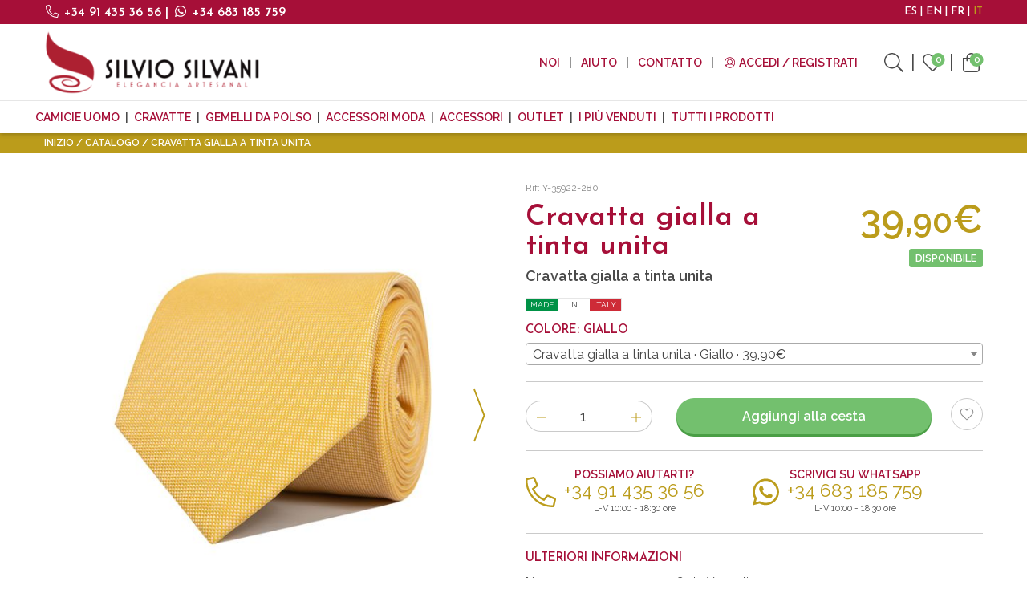

--- FILE ---
content_type: text/html; charset=utf-8
request_url: https://www.silviosilvani.com/it/cravatta-gialla
body_size: 43948
content:
<!doctype html>
<html class="no-js" lang="it">
<head>
    <script type="text/javascript">
        (function (c, l, a, r, i, t, y) {
            c[a] = c[a] || function () { (c[a].q = c[a].q || []).push(arguments) };
            t = l.createElement(r); t.async = 1; t.src = "https://www.clarity.ms/tag/" + i;
            y = l.getElementsByTagName(r)[0]; y.parentNode.insertBefore(t, y);
        })(window, document, "clarity", "script", "hx8rup8nqc");
    </script>
    <!-- Google Tag Manager -->
    <script>
        (function (w, d, s, l, i) {
            w[l] = w[l] || []; w[l].push({
                'gtm.start':
                    new Date().getTime(), event: 'gtm.js'
            }); var f = d.getElementsByTagName(s)[0],
                j = d.createElement(s), dl = l != 'dataLayer' ? '&l=' + l : ''; j.async = true; j.src =
                    'https://www.googletagmanager.com/gtm.js?id=' + i + dl; f.parentNode.insertBefore(j, f);
        })(window, document, 'script', 'dataLayer', 'GTM-5D6BWFN');</script>
    <!-- End Google Tag Manager -->
    <meta charset="utf-8" />
    <meta http-equiv="x-ua-compatible" content="ie=edge"><script type="text/javascript">window.NREUM||(NREUM={});NREUM.info = {"beacon":"bam.eu01.nr-data.net","errorBeacon":"bam.eu01.nr-data.net","licenseKey":"NRJS-2b02680e2142606914c","applicationID":"478396262","transactionName":"MhBSZQoZC0BTUUQKXAtafWc7VyZSRlNcDFQmGl5FChcJX1dAHzNBChFFUgw=","queueTime":1,"applicationTime":956,"agent":"","atts":""}</script><script type="text/javascript">(window.NREUM||(NREUM={})).init={privacy:{cookies_enabled:true},ajax:{deny_list:["bam.eu01.nr-data.net"]},feature_flags:["soft_nav"],distributed_tracing:{enabled:true}};(window.NREUM||(NREUM={})).loader_config={agentID:"538489990",accountID:"4019182",trustKey:"4019182",xpid:"UAYGWFdbChAEU1lRDgcFUFY=",licenseKey:"NRJS-2b02680e2142606914c",applicationID:"478396262",browserID:"538489990"};;/*! For license information please see nr-loader-spa-1.308.0.min.js.LICENSE.txt */
(()=>{var e,t,r={384:(e,t,r)=>{"use strict";r.d(t,{NT:()=>a,US:()=>u,Zm:()=>o,bQ:()=>d,dV:()=>c,pV:()=>l});var n=r(6154),i=r(1863),s=r(1910);const a={beacon:"bam.nr-data.net",errorBeacon:"bam.nr-data.net"};function o(){return n.gm.NREUM||(n.gm.NREUM={}),void 0===n.gm.newrelic&&(n.gm.newrelic=n.gm.NREUM),n.gm.NREUM}function c(){let e=o();return e.o||(e.o={ST:n.gm.setTimeout,SI:n.gm.setImmediate||n.gm.setInterval,CT:n.gm.clearTimeout,XHR:n.gm.XMLHttpRequest,REQ:n.gm.Request,EV:n.gm.Event,PR:n.gm.Promise,MO:n.gm.MutationObserver,FETCH:n.gm.fetch,WS:n.gm.WebSocket},(0,s.i)(...Object.values(e.o))),e}function d(e,t){let r=o();r.initializedAgents??={},t.initializedAt={ms:(0,i.t)(),date:new Date},r.initializedAgents[e]=t}function u(e,t){o()[e]=t}function l(){return function(){let e=o();const t=e.info||{};e.info={beacon:a.beacon,errorBeacon:a.errorBeacon,...t}}(),function(){let e=o();const t=e.init||{};e.init={...t}}(),c(),function(){let e=o();const t=e.loader_config||{};e.loader_config={...t}}(),o()}},782:(e,t,r)=>{"use strict";r.d(t,{T:()=>n});const n=r(860).K7.pageViewTiming},860:(e,t,r)=>{"use strict";r.d(t,{$J:()=>u,K7:()=>c,P3:()=>d,XX:()=>i,Yy:()=>o,df:()=>s,qY:()=>n,v4:()=>a});const n="events",i="jserrors",s="browser/blobs",a="rum",o="browser/logs",c={ajax:"ajax",genericEvents:"generic_events",jserrors:i,logging:"logging",metrics:"metrics",pageAction:"page_action",pageViewEvent:"page_view_event",pageViewTiming:"page_view_timing",sessionReplay:"session_replay",sessionTrace:"session_trace",softNav:"soft_navigations",spa:"spa"},d={[c.pageViewEvent]:1,[c.pageViewTiming]:2,[c.metrics]:3,[c.jserrors]:4,[c.spa]:5,[c.ajax]:6,[c.sessionTrace]:7,[c.softNav]:8,[c.sessionReplay]:9,[c.logging]:10,[c.genericEvents]:11},u={[c.pageViewEvent]:a,[c.pageViewTiming]:n,[c.ajax]:n,[c.spa]:n,[c.softNav]:n,[c.metrics]:i,[c.jserrors]:i,[c.sessionTrace]:s,[c.sessionReplay]:s,[c.logging]:o,[c.genericEvents]:"ins"}},944:(e,t,r)=>{"use strict";r.d(t,{R:()=>i});var n=r(3241);function i(e,t){"function"==typeof console.debug&&(console.debug("New Relic Warning: https://github.com/newrelic/newrelic-browser-agent/blob/main/docs/warning-codes.md#".concat(e),t),(0,n.W)({agentIdentifier:null,drained:null,type:"data",name:"warn",feature:"warn",data:{code:e,secondary:t}}))}},993:(e,t,r)=>{"use strict";r.d(t,{A$:()=>s,ET:()=>a,TZ:()=>o,p_:()=>i});var n=r(860);const i={ERROR:"ERROR",WARN:"WARN",INFO:"INFO",DEBUG:"DEBUG",TRACE:"TRACE"},s={OFF:0,ERROR:1,WARN:2,INFO:3,DEBUG:4,TRACE:5},a="log",o=n.K7.logging},1541:(e,t,r)=>{"use strict";r.d(t,{U:()=>i,f:()=>n});const n={MFE:"MFE",BA:"BA"};function i(e,t){if(2!==t?.harvestEndpointVersion)return{};const r=t.agentRef.runtime.appMetadata.agents[0].entityGuid;return e?{"source.id":e.id,"source.name":e.name,"source.type":e.type,"parent.id":e.parent?.id||r,"parent.type":e.parent?.type||n.BA}:{"entity.guid":r,appId:t.agentRef.info.applicationID}}},1687:(e,t,r)=>{"use strict";r.d(t,{Ak:()=>d,Ze:()=>h,x3:()=>u});var n=r(3241),i=r(7836),s=r(3606),a=r(860),o=r(2646);const c={};function d(e,t){const r={staged:!1,priority:a.P3[t]||0};l(e),c[e].get(t)||c[e].set(t,r)}function u(e,t){e&&c[e]&&(c[e].get(t)&&c[e].delete(t),p(e,t,!1),c[e].size&&f(e))}function l(e){if(!e)throw new Error("agentIdentifier required");c[e]||(c[e]=new Map)}function h(e="",t="feature",r=!1){if(l(e),!e||!c[e].get(t)||r)return p(e,t);c[e].get(t).staged=!0,f(e)}function f(e){const t=Array.from(c[e]);t.every(([e,t])=>t.staged)&&(t.sort((e,t)=>e[1].priority-t[1].priority),t.forEach(([t])=>{c[e].delete(t),p(e,t)}))}function p(e,t,r=!0){const a=e?i.ee.get(e):i.ee,c=s.i.handlers;if(!a.aborted&&a.backlog&&c){if((0,n.W)({agentIdentifier:e,type:"lifecycle",name:"drain",feature:t}),r){const e=a.backlog[t],r=c[t];if(r){for(let t=0;e&&t<e.length;++t)g(e[t],r);Object.entries(r).forEach(([e,t])=>{Object.values(t||{}).forEach(t=>{t[0]?.on&&t[0]?.context()instanceof o.y&&t[0].on(e,t[1])})})}}a.isolatedBacklog||delete c[t],a.backlog[t]=null,a.emit("drain-"+t,[])}}function g(e,t){var r=e[1];Object.values(t[r]||{}).forEach(t=>{var r=e[0];if(t[0]===r){var n=t[1],i=e[3],s=e[2];n.apply(i,s)}})}},1738:(e,t,r)=>{"use strict";r.d(t,{U:()=>f,Y:()=>h});var n=r(3241),i=r(9908),s=r(1863),a=r(944),o=r(5701),c=r(3969),d=r(8362),u=r(860),l=r(4261);function h(e,t,r,s){const h=s||r;!h||h[e]&&h[e]!==d.d.prototype[e]||(h[e]=function(){(0,i.p)(c.xV,["API/"+e+"/called"],void 0,u.K7.metrics,r.ee),(0,n.W)({agentIdentifier:r.agentIdentifier,drained:!!o.B?.[r.agentIdentifier],type:"data",name:"api",feature:l.Pl+e,data:{}});try{return t.apply(this,arguments)}catch(e){(0,a.R)(23,e)}})}function f(e,t,r,n,a){const o=e.info;null===r?delete o.jsAttributes[t]:o.jsAttributes[t]=r,(a||null===r)&&(0,i.p)(l.Pl+n,[(0,s.t)(),t,r],void 0,"session",e.ee)}},1741:(e,t,r)=>{"use strict";r.d(t,{W:()=>s});var n=r(944),i=r(4261);class s{#e(e,...t){if(this[e]!==s.prototype[e])return this[e](...t);(0,n.R)(35,e)}addPageAction(e,t){return this.#e(i.hG,e,t)}register(e){return this.#e(i.eY,e)}recordCustomEvent(e,t){return this.#e(i.fF,e,t)}setPageViewName(e,t){return this.#e(i.Fw,e,t)}setCustomAttribute(e,t,r){return this.#e(i.cD,e,t,r)}noticeError(e,t){return this.#e(i.o5,e,t)}setUserId(e,t=!1){return this.#e(i.Dl,e,t)}setApplicationVersion(e){return this.#e(i.nb,e)}setErrorHandler(e){return this.#e(i.bt,e)}addRelease(e,t){return this.#e(i.k6,e,t)}log(e,t){return this.#e(i.$9,e,t)}start(){return this.#e(i.d3)}finished(e){return this.#e(i.BL,e)}recordReplay(){return this.#e(i.CH)}pauseReplay(){return this.#e(i.Tb)}addToTrace(e){return this.#e(i.U2,e)}setCurrentRouteName(e){return this.#e(i.PA,e)}interaction(e){return this.#e(i.dT,e)}wrapLogger(e,t,r){return this.#e(i.Wb,e,t,r)}measure(e,t){return this.#e(i.V1,e,t)}consent(e){return this.#e(i.Pv,e)}}},1863:(e,t,r)=>{"use strict";function n(){return Math.floor(performance.now())}r.d(t,{t:()=>n})},1910:(e,t,r)=>{"use strict";r.d(t,{i:()=>s});var n=r(944);const i=new Map;function s(...e){return e.every(e=>{if(i.has(e))return i.get(e);const t="function"==typeof e?e.toString():"",r=t.includes("[native code]"),s=t.includes("nrWrapper");return r||s||(0,n.R)(64,e?.name||t),i.set(e,r),r})}},2555:(e,t,r)=>{"use strict";r.d(t,{D:()=>o,f:()=>a});var n=r(384),i=r(8122);const s={beacon:n.NT.beacon,errorBeacon:n.NT.errorBeacon,licenseKey:void 0,applicationID:void 0,sa:void 0,queueTime:void 0,applicationTime:void 0,ttGuid:void 0,user:void 0,account:void 0,product:void 0,extra:void 0,jsAttributes:{},userAttributes:void 0,atts:void 0,transactionName:void 0,tNamePlain:void 0};function a(e){try{return!!e.licenseKey&&!!e.errorBeacon&&!!e.applicationID}catch(e){return!1}}const o=e=>(0,i.a)(e,s)},2614:(e,t,r)=>{"use strict";r.d(t,{BB:()=>a,H3:()=>n,g:()=>d,iL:()=>c,tS:()=>o,uh:()=>i,wk:()=>s});const n="NRBA",i="SESSION",s=144e5,a=18e5,o={STARTED:"session-started",PAUSE:"session-pause",RESET:"session-reset",RESUME:"session-resume",UPDATE:"session-update"},c={SAME_TAB:"same-tab",CROSS_TAB:"cross-tab"},d={OFF:0,FULL:1,ERROR:2}},2646:(e,t,r)=>{"use strict";r.d(t,{y:()=>n});class n{constructor(e){this.contextId=e}}},2843:(e,t,r)=>{"use strict";r.d(t,{G:()=>s,u:()=>i});var n=r(3878);function i(e,t=!1,r,i){(0,n.DD)("visibilitychange",function(){if(t)return void("hidden"===document.visibilityState&&e());e(document.visibilityState)},r,i)}function s(e,t,r){(0,n.sp)("pagehide",e,t,r)}},3241:(e,t,r)=>{"use strict";r.d(t,{W:()=>s});var n=r(6154);const i="newrelic";function s(e={}){try{n.gm.dispatchEvent(new CustomEvent(i,{detail:e}))}catch(e){}}},3304:(e,t,r)=>{"use strict";r.d(t,{A:()=>s});var n=r(7836);const i=()=>{const e=new WeakSet;return(t,r)=>{if("object"==typeof r&&null!==r){if(e.has(r))return;e.add(r)}return r}};function s(e){try{return JSON.stringify(e,i())??""}catch(e){try{n.ee.emit("internal-error",[e])}catch(e){}return""}}},3333:(e,t,r)=>{"use strict";r.d(t,{$v:()=>u,TZ:()=>n,Xh:()=>c,Zp:()=>i,kd:()=>d,mq:()=>o,nf:()=>a,qN:()=>s});const n=r(860).K7.genericEvents,i=["auxclick","click","copy","keydown","paste","scrollend"],s=["focus","blur"],a=4,o=1e3,c=2e3,d=["PageAction","UserAction","BrowserPerformance"],u={RESOURCES:"experimental.resources",REGISTER:"register"}},3434:(e,t,r)=>{"use strict";r.d(t,{Jt:()=>s,YM:()=>d});var n=r(7836),i=r(5607);const s="nr@original:".concat(i.W),a=50;var o=Object.prototype.hasOwnProperty,c=!1;function d(e,t){return e||(e=n.ee),r.inPlace=function(e,t,n,i,s){n||(n="");const a="-"===n.charAt(0);for(let o=0;o<t.length;o++){const c=t[o],d=e[c];l(d)||(e[c]=r(d,a?c+n:n,i,c,s))}},r.flag=s,r;function r(t,r,n,c,d){return l(t)?t:(r||(r=""),nrWrapper[s]=t,function(e,t,r){if(Object.defineProperty&&Object.keys)try{return Object.keys(e).forEach(function(r){Object.defineProperty(t,r,{get:function(){return e[r]},set:function(t){return e[r]=t,t}})}),t}catch(e){u([e],r)}for(var n in e)o.call(e,n)&&(t[n]=e[n])}(t,nrWrapper,e),nrWrapper);function nrWrapper(){var s,o,l,h;let f;try{o=this,s=[...arguments],l="function"==typeof n?n(s,o):n||{}}catch(t){u([t,"",[s,o,c],l],e)}i(r+"start",[s,o,c],l,d);const p=performance.now();let g;try{return h=t.apply(o,s),g=performance.now(),h}catch(e){throw g=performance.now(),i(r+"err",[s,o,e],l,d),f=e,f}finally{const e=g-p,t={start:p,end:g,duration:e,isLongTask:e>=a,methodName:c,thrownError:f};t.isLongTask&&i("long-task",[t,o],l,d),i(r+"end",[s,o,h],l,d)}}}function i(r,n,i,s){if(!c||t){var a=c;c=!0;try{e.emit(r,n,i,t,s)}catch(t){u([t,r,n,i],e)}c=a}}}function u(e,t){t||(t=n.ee);try{t.emit("internal-error",e)}catch(e){}}function l(e){return!(e&&"function"==typeof e&&e.apply&&!e[s])}},3606:(e,t,r)=>{"use strict";r.d(t,{i:()=>s});var n=r(9908);s.on=a;var i=s.handlers={};function s(e,t,r,s){a(s||n.d,i,e,t,r)}function a(e,t,r,i,s){s||(s="feature"),e||(e=n.d);var a=t[s]=t[s]||{};(a[r]=a[r]||[]).push([e,i])}},3738:(e,t,r)=>{"use strict";r.d(t,{He:()=>i,Kp:()=>o,Lc:()=>d,Rz:()=>u,TZ:()=>n,bD:()=>s,d3:()=>a,jx:()=>l,sl:()=>h,uP:()=>c});const n=r(860).K7.sessionTrace,i="bstResource",s="resource",a="-start",o="-end",c="fn"+a,d="fn"+o,u="pushState",l=1e3,h=3e4},3785:(e,t,r)=>{"use strict";r.d(t,{R:()=>c,b:()=>d});var n=r(9908),i=r(1863),s=r(860),a=r(3969),o=r(993);function c(e,t,r={},c=o.p_.INFO,d=!0,u,l=(0,i.t)()){(0,n.p)(a.xV,["API/logging/".concat(c.toLowerCase(),"/called")],void 0,s.K7.metrics,e),(0,n.p)(o.ET,[l,t,r,c,d,u],void 0,s.K7.logging,e)}function d(e){return"string"==typeof e&&Object.values(o.p_).some(t=>t===e.toUpperCase().trim())}},3878:(e,t,r)=>{"use strict";function n(e,t){return{capture:e,passive:!1,signal:t}}function i(e,t,r=!1,i){window.addEventListener(e,t,n(r,i))}function s(e,t,r=!1,i){document.addEventListener(e,t,n(r,i))}r.d(t,{DD:()=>s,jT:()=>n,sp:()=>i})},3962:(e,t,r)=>{"use strict";r.d(t,{AM:()=>a,O2:()=>l,OV:()=>s,Qu:()=>h,TZ:()=>c,ih:()=>f,pP:()=>o,t1:()=>u,tC:()=>i,wD:()=>d});var n=r(860);const i=["click","keydown","submit"],s="popstate",a="api",o="initialPageLoad",c=n.K7.softNav,d=5e3,u=500,l={INITIAL_PAGE_LOAD:"",ROUTE_CHANGE:1,UNSPECIFIED:2},h={INTERACTION:1,AJAX:2,CUSTOM_END:3,CUSTOM_TRACER:4},f={IP:"in progress",PF:"pending finish",FIN:"finished",CAN:"cancelled"}},3969:(e,t,r)=>{"use strict";r.d(t,{TZ:()=>n,XG:()=>o,rs:()=>i,xV:()=>a,z_:()=>s});const n=r(860).K7.metrics,i="sm",s="cm",a="storeSupportabilityMetrics",o="storeEventMetrics"},4234:(e,t,r)=>{"use strict";r.d(t,{W:()=>s});var n=r(7836),i=r(1687);class s{constructor(e,t){this.agentIdentifier=e,this.ee=n.ee.get(e),this.featureName=t,this.blocked=!1}deregisterDrain(){(0,i.x3)(this.agentIdentifier,this.featureName)}}},4261:(e,t,r)=>{"use strict";r.d(t,{$9:()=>u,BL:()=>c,CH:()=>p,Dl:()=>R,Fw:()=>w,PA:()=>v,Pl:()=>n,Pv:()=>A,Tb:()=>h,U2:()=>a,V1:()=>E,Wb:()=>T,bt:()=>y,cD:()=>b,d3:()=>x,dT:()=>d,eY:()=>g,fF:()=>f,hG:()=>s,hw:()=>i,k6:()=>o,nb:()=>m,o5:()=>l});const n="api-",i=n+"ixn-",s="addPageAction",a="addToTrace",o="addRelease",c="finished",d="interaction",u="log",l="noticeError",h="pauseReplay",f="recordCustomEvent",p="recordReplay",g="register",m="setApplicationVersion",v="setCurrentRouteName",b="setCustomAttribute",y="setErrorHandler",w="setPageViewName",R="setUserId",x="start",T="wrapLogger",E="measure",A="consent"},5205:(e,t,r)=>{"use strict";r.d(t,{j:()=>S});var n=r(384),i=r(1741);var s=r(2555),a=r(3333);const o=e=>{if(!e||"string"!=typeof e)return!1;try{document.createDocumentFragment().querySelector(e)}catch{return!1}return!0};var c=r(2614),d=r(944),u=r(8122);const l="[data-nr-mask]",h=e=>(0,u.a)(e,(()=>{const e={feature_flags:[],experimental:{allow_registered_children:!1,resources:!1},mask_selector:"*",block_selector:"[data-nr-block]",mask_input_options:{color:!1,date:!1,"datetime-local":!1,email:!1,month:!1,number:!1,range:!1,search:!1,tel:!1,text:!1,time:!1,url:!1,week:!1,textarea:!1,select:!1,password:!0}};return{ajax:{deny_list:void 0,block_internal:!0,enabled:!0,autoStart:!0},api:{get allow_registered_children(){return e.feature_flags.includes(a.$v.REGISTER)||e.experimental.allow_registered_children},set allow_registered_children(t){e.experimental.allow_registered_children=t},duplicate_registered_data:!1},browser_consent_mode:{enabled:!1},distributed_tracing:{enabled:void 0,exclude_newrelic_header:void 0,cors_use_newrelic_header:void 0,cors_use_tracecontext_headers:void 0,allowed_origins:void 0},get feature_flags(){return e.feature_flags},set feature_flags(t){e.feature_flags=t},generic_events:{enabled:!0,autoStart:!0},harvest:{interval:30},jserrors:{enabled:!0,autoStart:!0},logging:{enabled:!0,autoStart:!0},metrics:{enabled:!0,autoStart:!0},obfuscate:void 0,page_action:{enabled:!0},page_view_event:{enabled:!0,autoStart:!0},page_view_timing:{enabled:!0,autoStart:!0},performance:{capture_marks:!1,capture_measures:!1,capture_detail:!0,resources:{get enabled(){return e.feature_flags.includes(a.$v.RESOURCES)||e.experimental.resources},set enabled(t){e.experimental.resources=t},asset_types:[],first_party_domains:[],ignore_newrelic:!0}},privacy:{cookies_enabled:!0},proxy:{assets:void 0,beacon:void 0},session:{expiresMs:c.wk,inactiveMs:c.BB},session_replay:{autoStart:!0,enabled:!1,preload:!1,sampling_rate:10,error_sampling_rate:100,collect_fonts:!1,inline_images:!1,fix_stylesheets:!0,mask_all_inputs:!0,get mask_text_selector(){return e.mask_selector},set mask_text_selector(t){o(t)?e.mask_selector="".concat(t,",").concat(l):""===t||null===t?e.mask_selector=l:(0,d.R)(5,t)},get block_class(){return"nr-block"},get ignore_class(){return"nr-ignore"},get mask_text_class(){return"nr-mask"},get block_selector(){return e.block_selector},set block_selector(t){o(t)?e.block_selector+=",".concat(t):""!==t&&(0,d.R)(6,t)},get mask_input_options(){return e.mask_input_options},set mask_input_options(t){t&&"object"==typeof t?e.mask_input_options={...t,password:!0}:(0,d.R)(7,t)}},session_trace:{enabled:!0,autoStart:!0},soft_navigations:{enabled:!0,autoStart:!0},spa:{enabled:!0,autoStart:!0},ssl:void 0,user_actions:{enabled:!0,elementAttributes:["id","className","tagName","type"]}}})());var f=r(6154),p=r(9324);let g=0;const m={buildEnv:p.F3,distMethod:p.Xs,version:p.xv,originTime:f.WN},v={consented:!1},b={appMetadata:{},get consented(){return this.session?.state?.consent||v.consented},set consented(e){v.consented=e},customTransaction:void 0,denyList:void 0,disabled:!1,harvester:void 0,isolatedBacklog:!1,isRecording:!1,loaderType:void 0,maxBytes:3e4,obfuscator:void 0,onerror:void 0,ptid:void 0,releaseIds:{},session:void 0,timeKeeper:void 0,registeredEntities:[],jsAttributesMetadata:{bytes:0},get harvestCount(){return++g}},y=e=>{const t=(0,u.a)(e,b),r=Object.keys(m).reduce((e,t)=>(e[t]={value:m[t],writable:!1,configurable:!0,enumerable:!0},e),{});return Object.defineProperties(t,r)};var w=r(5701);const R=e=>{const t=e.startsWith("http");e+="/",r.p=t?e:"https://"+e};var x=r(7836),T=r(3241);const E={accountID:void 0,trustKey:void 0,agentID:void 0,licenseKey:void 0,applicationID:void 0,xpid:void 0},A=e=>(0,u.a)(e,E),_=new Set;function S(e,t={},r,a){let{init:o,info:c,loader_config:d,runtime:u={},exposed:l=!0}=t;if(!c){const e=(0,n.pV)();o=e.init,c=e.info,d=e.loader_config}e.init=h(o||{}),e.loader_config=A(d||{}),c.jsAttributes??={},f.bv&&(c.jsAttributes.isWorker=!0),e.info=(0,s.D)(c);const p=e.init,g=[c.beacon,c.errorBeacon];_.has(e.agentIdentifier)||(p.proxy.assets&&(R(p.proxy.assets),g.push(p.proxy.assets)),p.proxy.beacon&&g.push(p.proxy.beacon),e.beacons=[...g],function(e){const t=(0,n.pV)();Object.getOwnPropertyNames(i.W.prototype).forEach(r=>{const n=i.W.prototype[r];if("function"!=typeof n||"constructor"===n)return;let s=t[r];e[r]&&!1!==e.exposed&&"micro-agent"!==e.runtime?.loaderType&&(t[r]=(...t)=>{const n=e[r](...t);return s?s(...t):n})})}(e),(0,n.US)("activatedFeatures",w.B)),u.denyList=[...p.ajax.deny_list||[],...p.ajax.block_internal?g:[]],u.ptid=e.agentIdentifier,u.loaderType=r,e.runtime=y(u),_.has(e.agentIdentifier)||(e.ee=x.ee.get(e.agentIdentifier),e.exposed=l,(0,T.W)({agentIdentifier:e.agentIdentifier,drained:!!w.B?.[e.agentIdentifier],type:"lifecycle",name:"initialize",feature:void 0,data:e.config})),_.add(e.agentIdentifier)}},5270:(e,t,r)=>{"use strict";r.d(t,{Aw:()=>a,SR:()=>s,rF:()=>o});var n=r(384),i=r(7767);function s(e){return!!(0,n.dV)().o.MO&&(0,i.V)(e)&&!0===e?.session_trace.enabled}function a(e){return!0===e?.session_replay.preload&&s(e)}function o(e,t){try{if("string"==typeof t?.type){if("password"===t.type.toLowerCase())return"*".repeat(e?.length||0);if(void 0!==t?.dataset?.nrUnmask||t?.classList?.contains("nr-unmask"))return e}}catch(e){}return"string"==typeof e?e.replace(/[\S]/g,"*"):"*".repeat(e?.length||0)}},5289:(e,t,r)=>{"use strict";r.d(t,{GG:()=>a,Qr:()=>c,sB:()=>o});var n=r(3878),i=r(6389);function s(){return"undefined"==typeof document||"complete"===document.readyState}function a(e,t){if(s())return e();const r=(0,i.J)(e),a=setInterval(()=>{s()&&(clearInterval(a),r())},500);(0,n.sp)("load",r,t)}function o(e){if(s())return e();(0,n.DD)("DOMContentLoaded",e)}function c(e){if(s())return e();(0,n.sp)("popstate",e)}},5607:(e,t,r)=>{"use strict";r.d(t,{W:()=>n});const n=(0,r(9566).bz)()},5701:(e,t,r)=>{"use strict";r.d(t,{B:()=>s,t:()=>a});var n=r(3241);const i=new Set,s={};function a(e,t){const r=t.agentIdentifier;s[r]??={},e&&"object"==typeof e&&(i.has(r)||(t.ee.emit("rumresp",[e]),s[r]=e,i.add(r),(0,n.W)({agentIdentifier:r,loaded:!0,drained:!0,type:"lifecycle",name:"load",feature:void 0,data:e})))}},6154:(e,t,r)=>{"use strict";r.d(t,{OF:()=>d,RI:()=>i,WN:()=>h,bv:()=>s,eN:()=>f,gm:()=>a,lR:()=>l,m:()=>c,mw:()=>o,sb:()=>u});var n=r(1863);const i="undefined"!=typeof window&&!!window.document,s="undefined"!=typeof WorkerGlobalScope&&("undefined"!=typeof self&&self instanceof WorkerGlobalScope&&self.navigator instanceof WorkerNavigator||"undefined"!=typeof globalThis&&globalThis instanceof WorkerGlobalScope&&globalThis.navigator instanceof WorkerNavigator),a=i?window:"undefined"!=typeof WorkerGlobalScope&&("undefined"!=typeof self&&self instanceof WorkerGlobalScope&&self||"undefined"!=typeof globalThis&&globalThis instanceof WorkerGlobalScope&&globalThis),o=Boolean("hidden"===a?.document?.visibilityState),c=""+a?.location,d=/iPad|iPhone|iPod/.test(a.navigator?.userAgent),u=d&&"undefined"==typeof SharedWorker,l=(()=>{const e=a.navigator?.userAgent?.match(/Firefox[/\s](\d+\.\d+)/);return Array.isArray(e)&&e.length>=2?+e[1]:0})(),h=Date.now()-(0,n.t)(),f=()=>"undefined"!=typeof PerformanceNavigationTiming&&a?.performance?.getEntriesByType("navigation")?.[0]?.responseStart},6344:(e,t,r)=>{"use strict";r.d(t,{BB:()=>u,Qb:()=>l,TZ:()=>i,Ug:()=>a,Vh:()=>s,_s:()=>o,bc:()=>d,yP:()=>c});var n=r(2614);const i=r(860).K7.sessionReplay,s="errorDuringReplay",a=.12,o={DomContentLoaded:0,Load:1,FullSnapshot:2,IncrementalSnapshot:3,Meta:4,Custom:5},c={[n.g.ERROR]:15e3,[n.g.FULL]:3e5,[n.g.OFF]:0},d={RESET:{message:"Session was reset",sm:"Reset"},IMPORT:{message:"Recorder failed to import",sm:"Import"},TOO_MANY:{message:"429: Too Many Requests",sm:"Too-Many"},TOO_BIG:{message:"Payload was too large",sm:"Too-Big"},CROSS_TAB:{message:"Session Entity was set to OFF on another tab",sm:"Cross-Tab"},ENTITLEMENTS:{message:"Session Replay is not allowed and will not be started",sm:"Entitlement"}},u=5e3,l={API:"api",RESUME:"resume",SWITCH_TO_FULL:"switchToFull",INITIALIZE:"initialize",PRELOAD:"preload"}},6389:(e,t,r)=>{"use strict";function n(e,t=500,r={}){const n=r?.leading||!1;let i;return(...r)=>{n&&void 0===i&&(e.apply(this,r),i=setTimeout(()=>{i=clearTimeout(i)},t)),n||(clearTimeout(i),i=setTimeout(()=>{e.apply(this,r)},t))}}function i(e){let t=!1;return(...r)=>{t||(t=!0,e.apply(this,r))}}r.d(t,{J:()=>i,s:()=>n})},6630:(e,t,r)=>{"use strict";r.d(t,{T:()=>n});const n=r(860).K7.pageViewEvent},6774:(e,t,r)=>{"use strict";r.d(t,{T:()=>n});const n=r(860).K7.jserrors},7295:(e,t,r)=>{"use strict";r.d(t,{Xv:()=>a,gX:()=>i,iW:()=>s});var n=[];function i(e){if(!e||s(e))return!1;if(0===n.length)return!0;if("*"===n[0].hostname)return!1;for(var t=0;t<n.length;t++){var r=n[t];if(r.hostname.test(e.hostname)&&r.pathname.test(e.pathname))return!1}return!0}function s(e){return void 0===e.hostname}function a(e){if(n=[],e&&e.length)for(var t=0;t<e.length;t++){let r=e[t];if(!r)continue;if("*"===r)return void(n=[{hostname:"*"}]);0===r.indexOf("http://")?r=r.substring(7):0===r.indexOf("https://")&&(r=r.substring(8));const i=r.indexOf("/");let s,a;i>0?(s=r.substring(0,i),a=r.substring(i)):(s=r,a="*");let[c]=s.split(":");n.push({hostname:o(c),pathname:o(a,!0)})}}function o(e,t=!1){const r=e.replace(/[.+?^${}()|[\]\\]/g,e=>"\\"+e).replace(/\*/g,".*?");return new RegExp((t?"^":"")+r+"$")}},7485:(e,t,r)=>{"use strict";r.d(t,{D:()=>i});var n=r(6154);function i(e){if(0===(e||"").indexOf("data:"))return{protocol:"data"};try{const t=new URL(e,location.href),r={port:t.port,hostname:t.hostname,pathname:t.pathname,search:t.search,protocol:t.protocol.slice(0,t.protocol.indexOf(":")),sameOrigin:t.protocol===n.gm?.location?.protocol&&t.host===n.gm?.location?.host};return r.port&&""!==r.port||("http:"===t.protocol&&(r.port="80"),"https:"===t.protocol&&(r.port="443")),r.pathname&&""!==r.pathname?r.pathname.startsWith("/")||(r.pathname="/".concat(r.pathname)):r.pathname="/",r}catch(e){return{}}}},7699:(e,t,r)=>{"use strict";r.d(t,{It:()=>s,KC:()=>o,No:()=>i,qh:()=>a});var n=r(860);const i=16e3,s=1e6,a="SESSION_ERROR",o={[n.K7.logging]:!0,[n.K7.genericEvents]:!1,[n.K7.jserrors]:!1,[n.K7.ajax]:!1}},7767:(e,t,r)=>{"use strict";r.d(t,{V:()=>i});var n=r(6154);const i=e=>n.RI&&!0===e?.privacy.cookies_enabled},7836:(e,t,r)=>{"use strict";r.d(t,{P:()=>o,ee:()=>c});var n=r(384),i=r(8990),s=r(2646),a=r(5607);const o="nr@context:".concat(a.W),c=function e(t,r){var n={},a={},u={},l=!1;try{l=16===r.length&&d.initializedAgents?.[r]?.runtime.isolatedBacklog}catch(e){}var h={on:p,addEventListener:p,removeEventListener:function(e,t){var r=n[e];if(!r)return;for(var i=0;i<r.length;i++)r[i]===t&&r.splice(i,1)},emit:function(e,r,n,i,s){!1!==s&&(s=!0);if(c.aborted&&!i)return;t&&s&&t.emit(e,r,n);var o=f(n);g(e).forEach(e=>{e.apply(o,r)});var d=v()[a[e]];d&&d.push([h,e,r,o]);return o},get:m,listeners:g,context:f,buffer:function(e,t){const r=v();if(t=t||"feature",h.aborted)return;Object.entries(e||{}).forEach(([e,n])=>{a[n]=t,t in r||(r[t]=[])})},abort:function(){h._aborted=!0,Object.keys(h.backlog).forEach(e=>{delete h.backlog[e]})},isBuffering:function(e){return!!v()[a[e]]},debugId:r,backlog:l?{}:t&&"object"==typeof t.backlog?t.backlog:{},isolatedBacklog:l};return Object.defineProperty(h,"aborted",{get:()=>{let e=h._aborted||!1;return e||(t&&(e=t.aborted),e)}}),h;function f(e){return e&&e instanceof s.y?e:e?(0,i.I)(e,o,()=>new s.y(o)):new s.y(o)}function p(e,t){n[e]=g(e).concat(t)}function g(e){return n[e]||[]}function m(t){return u[t]=u[t]||e(h,t)}function v(){return h.backlog}}(void 0,"globalEE"),d=(0,n.Zm)();d.ee||(d.ee=c)},8122:(e,t,r)=>{"use strict";r.d(t,{a:()=>i});var n=r(944);function i(e,t){try{if(!e||"object"!=typeof e)return(0,n.R)(3);if(!t||"object"!=typeof t)return(0,n.R)(4);const r=Object.create(Object.getPrototypeOf(t),Object.getOwnPropertyDescriptors(t)),s=0===Object.keys(r).length?e:r;for(let a in s)if(void 0!==e[a])try{if(null===e[a]){r[a]=null;continue}Array.isArray(e[a])&&Array.isArray(t[a])?r[a]=Array.from(new Set([...e[a],...t[a]])):"object"==typeof e[a]&&"object"==typeof t[a]?r[a]=i(e[a],t[a]):r[a]=e[a]}catch(e){r[a]||(0,n.R)(1,e)}return r}catch(e){(0,n.R)(2,e)}}},8139:(e,t,r)=>{"use strict";r.d(t,{u:()=>h});var n=r(7836),i=r(3434),s=r(8990),a=r(6154);const o={},c=a.gm.XMLHttpRequest,d="addEventListener",u="removeEventListener",l="nr@wrapped:".concat(n.P);function h(e){var t=function(e){return(e||n.ee).get("events")}(e);if(o[t.debugId]++)return t;o[t.debugId]=1;var r=(0,i.YM)(t,!0);function h(e){r.inPlace(e,[d,u],"-",p)}function p(e,t){return e[1]}return"getPrototypeOf"in Object&&(a.RI&&f(document,h),c&&f(c.prototype,h),f(a.gm,h)),t.on(d+"-start",function(e,t){var n=e[1];if(null!==n&&("function"==typeof n||"object"==typeof n)&&"newrelic"!==e[0]){var i=(0,s.I)(n,l,function(){var e={object:function(){if("function"!=typeof n.handleEvent)return;return n.handleEvent.apply(n,arguments)},function:n}[typeof n];return e?r(e,"fn-",null,e.name||"anonymous"):n});this.wrapped=e[1]=i}}),t.on(u+"-start",function(e){e[1]=this.wrapped||e[1]}),t}function f(e,t,...r){let n=e;for(;"object"==typeof n&&!Object.prototype.hasOwnProperty.call(n,d);)n=Object.getPrototypeOf(n);n&&t(n,...r)}},8362:(e,t,r)=>{"use strict";r.d(t,{d:()=>s});var n=r(9566),i=r(1741);class s extends i.W{agentIdentifier=(0,n.LA)(16)}},8374:(e,t,r)=>{r.nc=(()=>{try{return document?.currentScript?.nonce}catch(e){}return""})()},8990:(e,t,r)=>{"use strict";r.d(t,{I:()=>i});var n=Object.prototype.hasOwnProperty;function i(e,t,r){if(n.call(e,t))return e[t];var i=r();if(Object.defineProperty&&Object.keys)try{return Object.defineProperty(e,t,{value:i,writable:!0,enumerable:!1}),i}catch(e){}return e[t]=i,i}},9119:(e,t,r)=>{"use strict";r.d(t,{L:()=>s});var n=/([^?#]*)[^#]*(#[^?]*|$).*/,i=/([^?#]*)().*/;function s(e,t){return e?e.replace(t?n:i,"$1$2"):e}},9300:(e,t,r)=>{"use strict";r.d(t,{T:()=>n});const n=r(860).K7.ajax},9324:(e,t,r)=>{"use strict";r.d(t,{AJ:()=>a,F3:()=>i,Xs:()=>s,Yq:()=>o,xv:()=>n});const n="1.308.0",i="PROD",s="CDN",a="@newrelic/rrweb",o="1.0.1"},9566:(e,t,r)=>{"use strict";r.d(t,{LA:()=>o,ZF:()=>c,bz:()=>a,el:()=>d});var n=r(6154);const i="xxxxxxxx-xxxx-4xxx-yxxx-xxxxxxxxxxxx";function s(e,t){return e?15&e[t]:16*Math.random()|0}function a(){const e=n.gm?.crypto||n.gm?.msCrypto;let t,r=0;return e&&e.getRandomValues&&(t=e.getRandomValues(new Uint8Array(30))),i.split("").map(e=>"x"===e?s(t,r++).toString(16):"y"===e?(3&s()|8).toString(16):e).join("")}function o(e){const t=n.gm?.crypto||n.gm?.msCrypto;let r,i=0;t&&t.getRandomValues&&(r=t.getRandomValues(new Uint8Array(e)));const a=[];for(var o=0;o<e;o++)a.push(s(r,i++).toString(16));return a.join("")}function c(){return o(16)}function d(){return o(32)}},9908:(e,t,r)=>{"use strict";r.d(t,{d:()=>n,p:()=>i});var n=r(7836).ee.get("handle");function i(e,t,r,i,s){s?(s.buffer([e],i),s.emit(e,t,r)):(n.buffer([e],i),n.emit(e,t,r))}}},n={};function i(e){var t=n[e];if(void 0!==t)return t.exports;var s=n[e]={exports:{}};return r[e](s,s.exports,i),s.exports}i.m=r,i.d=(e,t)=>{for(var r in t)i.o(t,r)&&!i.o(e,r)&&Object.defineProperty(e,r,{enumerable:!0,get:t[r]})},i.f={},i.e=e=>Promise.all(Object.keys(i.f).reduce((t,r)=>(i.f[r](e,t),t),[])),i.u=e=>({212:"nr-spa-compressor",249:"nr-spa-recorder",478:"nr-spa"}[e]+"-1.308.0.min.js"),i.o=(e,t)=>Object.prototype.hasOwnProperty.call(e,t),e={},t="NRBA-1.308.0.PROD:",i.l=(r,n,s,a)=>{if(e[r])e[r].push(n);else{var o,c;if(void 0!==s)for(var d=document.getElementsByTagName("script"),u=0;u<d.length;u++){var l=d[u];if(l.getAttribute("src")==r||l.getAttribute("data-webpack")==t+s){o=l;break}}if(!o){c=!0;var h={478:"sha512-RSfSVnmHk59T/uIPbdSE0LPeqcEdF4/+XhfJdBuccH5rYMOEZDhFdtnh6X6nJk7hGpzHd9Ujhsy7lZEz/ORYCQ==",249:"sha512-ehJXhmntm85NSqW4MkhfQqmeKFulra3klDyY0OPDUE+sQ3GokHlPh1pmAzuNy//3j4ac6lzIbmXLvGQBMYmrkg==",212:"sha512-B9h4CR46ndKRgMBcK+j67uSR2RCnJfGefU+A7FrgR/k42ovXy5x/MAVFiSvFxuVeEk/pNLgvYGMp1cBSK/G6Fg=="};(o=document.createElement("script")).charset="utf-8",i.nc&&o.setAttribute("nonce",i.nc),o.setAttribute("data-webpack",t+s),o.src=r,0!==o.src.indexOf(window.location.origin+"/")&&(o.crossOrigin="anonymous"),h[a]&&(o.integrity=h[a])}e[r]=[n];var f=(t,n)=>{o.onerror=o.onload=null,clearTimeout(p);var i=e[r];if(delete e[r],o.parentNode&&o.parentNode.removeChild(o),i&&i.forEach(e=>e(n)),t)return t(n)},p=setTimeout(f.bind(null,void 0,{type:"timeout",target:o}),12e4);o.onerror=f.bind(null,o.onerror),o.onload=f.bind(null,o.onload),c&&document.head.appendChild(o)}},i.r=e=>{"undefined"!=typeof Symbol&&Symbol.toStringTag&&Object.defineProperty(e,Symbol.toStringTag,{value:"Module"}),Object.defineProperty(e,"__esModule",{value:!0})},i.p="https://js-agent.newrelic.com/",(()=>{var e={38:0,788:0};i.f.j=(t,r)=>{var n=i.o(e,t)?e[t]:void 0;if(0!==n)if(n)r.push(n[2]);else{var s=new Promise((r,i)=>n=e[t]=[r,i]);r.push(n[2]=s);var a=i.p+i.u(t),o=new Error;i.l(a,r=>{if(i.o(e,t)&&(0!==(n=e[t])&&(e[t]=void 0),n)){var s=r&&("load"===r.type?"missing":r.type),a=r&&r.target&&r.target.src;o.message="Loading chunk "+t+" failed: ("+s+": "+a+")",o.name="ChunkLoadError",o.type=s,o.request=a,n[1](o)}},"chunk-"+t,t)}};var t=(t,r)=>{var n,s,[a,o,c]=r,d=0;if(a.some(t=>0!==e[t])){for(n in o)i.o(o,n)&&(i.m[n]=o[n]);if(c)c(i)}for(t&&t(r);d<a.length;d++)s=a[d],i.o(e,s)&&e[s]&&e[s][0](),e[s]=0},r=self["webpackChunk:NRBA-1.308.0.PROD"]=self["webpackChunk:NRBA-1.308.0.PROD"]||[];r.forEach(t.bind(null,0)),r.push=t.bind(null,r.push.bind(r))})(),(()=>{"use strict";i(8374);var e=i(8362),t=i(860);const r=Object.values(t.K7);var n=i(5205);var s=i(9908),a=i(1863),o=i(4261),c=i(1738);var d=i(1687),u=i(4234),l=i(5289),h=i(6154),f=i(944),p=i(5270),g=i(7767),m=i(6389),v=i(7699);class b extends u.W{constructor(e,t){super(e.agentIdentifier,t),this.agentRef=e,this.abortHandler=void 0,this.featAggregate=void 0,this.loadedSuccessfully=void 0,this.onAggregateImported=new Promise(e=>{this.loadedSuccessfully=e}),this.deferred=Promise.resolve(),!1===e.init[this.featureName].autoStart?this.deferred=new Promise((t,r)=>{this.ee.on("manual-start-all",(0,m.J)(()=>{(0,d.Ak)(e.agentIdentifier,this.featureName),t()}))}):(0,d.Ak)(e.agentIdentifier,t)}importAggregator(e,t,r={}){if(this.featAggregate)return;const n=async()=>{let n;await this.deferred;try{if((0,g.V)(e.init)){const{setupAgentSession:t}=await i.e(478).then(i.bind(i,8766));n=t(e)}}catch(e){(0,f.R)(20,e),this.ee.emit("internal-error",[e]),(0,s.p)(v.qh,[e],void 0,this.featureName,this.ee)}try{if(!this.#t(this.featureName,n,e.init))return(0,d.Ze)(this.agentIdentifier,this.featureName),void this.loadedSuccessfully(!1);const{Aggregate:i}=await t();this.featAggregate=new i(e,r),e.runtime.harvester.initializedAggregates.push(this.featAggregate),this.loadedSuccessfully(!0)}catch(e){(0,f.R)(34,e),this.abortHandler?.(),(0,d.Ze)(this.agentIdentifier,this.featureName,!0),this.loadedSuccessfully(!1),this.ee&&this.ee.abort()}};h.RI?(0,l.GG)(()=>n(),!0):n()}#t(e,r,n){if(this.blocked)return!1;switch(e){case t.K7.sessionReplay:return(0,p.SR)(n)&&!!r;case t.K7.sessionTrace:return!!r;default:return!0}}}var y=i(6630),w=i(2614),R=i(3241);class x extends b{static featureName=y.T;constructor(e){var t;super(e,y.T),this.setupInspectionEvents(e.agentIdentifier),t=e,(0,c.Y)(o.Fw,function(e,r){"string"==typeof e&&("/"!==e.charAt(0)&&(e="/"+e),t.runtime.customTransaction=(r||"http://custom.transaction")+e,(0,s.p)(o.Pl+o.Fw,[(0,a.t)()],void 0,void 0,t.ee))},t),this.importAggregator(e,()=>i.e(478).then(i.bind(i,2467)))}setupInspectionEvents(e){const t=(t,r)=>{t&&(0,R.W)({agentIdentifier:e,timeStamp:t.timeStamp,loaded:"complete"===t.target.readyState,type:"window",name:r,data:t.target.location+""})};(0,l.sB)(e=>{t(e,"DOMContentLoaded")}),(0,l.GG)(e=>{t(e,"load")}),(0,l.Qr)(e=>{t(e,"navigate")}),this.ee.on(w.tS.UPDATE,(t,r)=>{(0,R.W)({agentIdentifier:e,type:"lifecycle",name:"session",data:r})})}}var T=i(384);class E extends e.d{constructor(e){var t;(super(),h.gm)?(this.features={},(0,T.bQ)(this.agentIdentifier,this),this.desiredFeatures=new Set(e.features||[]),this.desiredFeatures.add(x),(0,n.j)(this,e,e.loaderType||"agent"),t=this,(0,c.Y)(o.cD,function(e,r,n=!1){if("string"==typeof e){if(["string","number","boolean"].includes(typeof r)||null===r)return(0,c.U)(t,e,r,o.cD,n);(0,f.R)(40,typeof r)}else(0,f.R)(39,typeof e)},t),function(e){(0,c.Y)(o.Dl,function(t,r=!1){if("string"!=typeof t&&null!==t)return void(0,f.R)(41,typeof t);const n=e.info.jsAttributes["enduser.id"];r&&null!=n&&n!==t?(0,s.p)(o.Pl+"setUserIdAndResetSession",[t],void 0,"session",e.ee):(0,c.U)(e,"enduser.id",t,o.Dl,!0)},e)}(this),function(e){(0,c.Y)(o.nb,function(t){if("string"==typeof t||null===t)return(0,c.U)(e,"application.version",t,o.nb,!1);(0,f.R)(42,typeof t)},e)}(this),function(e){(0,c.Y)(o.d3,function(){e.ee.emit("manual-start-all")},e)}(this),function(e){(0,c.Y)(o.Pv,function(t=!0){if("boolean"==typeof t){if((0,s.p)(o.Pl+o.Pv,[t],void 0,"session",e.ee),e.runtime.consented=t,t){const t=e.features.page_view_event;t.onAggregateImported.then(e=>{const r=t.featAggregate;e&&!r.sentRum&&r.sendRum()})}}else(0,f.R)(65,typeof t)},e)}(this),this.run()):(0,f.R)(21)}get config(){return{info:this.info,init:this.init,loader_config:this.loader_config,runtime:this.runtime}}get api(){return this}run(){try{const e=function(e){const t={};return r.forEach(r=>{t[r]=!!e[r]?.enabled}),t}(this.init),n=[...this.desiredFeatures];n.sort((e,r)=>t.P3[e.featureName]-t.P3[r.featureName]),n.forEach(r=>{if(!e[r.featureName]&&r.featureName!==t.K7.pageViewEvent)return;if(r.featureName===t.K7.spa)return void(0,f.R)(67);const n=function(e){switch(e){case t.K7.ajax:return[t.K7.jserrors];case t.K7.sessionTrace:return[t.K7.ajax,t.K7.pageViewEvent];case t.K7.sessionReplay:return[t.K7.sessionTrace];case t.K7.pageViewTiming:return[t.K7.pageViewEvent];default:return[]}}(r.featureName).filter(e=>!(e in this.features));n.length>0&&(0,f.R)(36,{targetFeature:r.featureName,missingDependencies:n}),this.features[r.featureName]=new r(this)})}catch(e){(0,f.R)(22,e);for(const e in this.features)this.features[e].abortHandler?.();const t=(0,T.Zm)();delete t.initializedAgents[this.agentIdentifier]?.features,delete this.sharedAggregator;return t.ee.get(this.agentIdentifier).abort(),!1}}}var A=i(2843),_=i(782);class S extends b{static featureName=_.T;constructor(e){super(e,_.T),h.RI&&((0,A.u)(()=>(0,s.p)("docHidden",[(0,a.t)()],void 0,_.T,this.ee),!0),(0,A.G)(()=>(0,s.p)("winPagehide",[(0,a.t)()],void 0,_.T,this.ee)),this.importAggregator(e,()=>i.e(478).then(i.bind(i,9917))))}}var O=i(3969);class I extends b{static featureName=O.TZ;constructor(e){super(e,O.TZ),h.RI&&document.addEventListener("securitypolicyviolation",e=>{(0,s.p)(O.xV,["Generic/CSPViolation/Detected"],void 0,this.featureName,this.ee)}),this.importAggregator(e,()=>i.e(478).then(i.bind(i,6555)))}}var N=i(6774),P=i(3878),k=i(3304);class D{constructor(e,t,r,n,i){this.name="UncaughtError",this.message="string"==typeof e?e:(0,k.A)(e),this.sourceURL=t,this.line=r,this.column=n,this.__newrelic=i}}function C(e){return M(e)?e:new D(void 0!==e?.message?e.message:e,e?.filename||e?.sourceURL,e?.lineno||e?.line,e?.colno||e?.col,e?.__newrelic,e?.cause)}function j(e){const t="Unhandled Promise Rejection: ";if(!e?.reason)return;if(M(e.reason)){try{e.reason.message.startsWith(t)||(e.reason.message=t+e.reason.message)}catch(e){}return C(e.reason)}const r=C(e.reason);return(r.message||"").startsWith(t)||(r.message=t+r.message),r}function L(e){if(e.error instanceof SyntaxError&&!/:\d+$/.test(e.error.stack?.trim())){const t=new D(e.message,e.filename,e.lineno,e.colno,e.error.__newrelic,e.cause);return t.name=SyntaxError.name,t}return M(e.error)?e.error:C(e)}function M(e){return e instanceof Error&&!!e.stack}function H(e,r,n,i,o=(0,a.t)()){"string"==typeof e&&(e=new Error(e)),(0,s.p)("err",[e,o,!1,r,n.runtime.isRecording,void 0,i],void 0,t.K7.jserrors,n.ee),(0,s.p)("uaErr",[],void 0,t.K7.genericEvents,n.ee)}var B=i(1541),K=i(993),W=i(3785);function U(e,{customAttributes:t={},level:r=K.p_.INFO}={},n,i,s=(0,a.t)()){(0,W.R)(n.ee,e,t,r,!1,i,s)}function F(e,r,n,i,c=(0,a.t)()){(0,s.p)(o.Pl+o.hG,[c,e,r,i],void 0,t.K7.genericEvents,n.ee)}function V(e,r,n,i,c=(0,a.t)()){const{start:d,end:u,customAttributes:l}=r||{},h={customAttributes:l||{}};if("object"!=typeof h.customAttributes||"string"!=typeof e||0===e.length)return void(0,f.R)(57);const p=(e,t)=>null==e?t:"number"==typeof e?e:e instanceof PerformanceMark?e.startTime:Number.NaN;if(h.start=p(d,0),h.end=p(u,c),Number.isNaN(h.start)||Number.isNaN(h.end))(0,f.R)(57);else{if(h.duration=h.end-h.start,!(h.duration<0))return(0,s.p)(o.Pl+o.V1,[h,e,i],void 0,t.K7.genericEvents,n.ee),h;(0,f.R)(58)}}function G(e,r={},n,i,c=(0,a.t)()){(0,s.p)(o.Pl+o.fF,[c,e,r,i],void 0,t.K7.genericEvents,n.ee)}function z(e){(0,c.Y)(o.eY,function(t){return Y(e,t)},e)}function Y(e,r,n){(0,f.R)(54,"newrelic.register"),r||={},r.type=B.f.MFE,r.licenseKey||=e.info.licenseKey,r.blocked=!1,r.parent=n||{},Array.isArray(r.tags)||(r.tags=[]);const i={};r.tags.forEach(e=>{"name"!==e&&"id"!==e&&(i["source.".concat(e)]=!0)}),r.isolated??=!0;let o=()=>{};const c=e.runtime.registeredEntities;if(!r.isolated){const e=c.find(({metadata:{target:{id:e}}})=>e===r.id&&!r.isolated);if(e)return e}const d=e=>{r.blocked=!0,o=e};function u(e){return"string"==typeof e&&!!e.trim()&&e.trim().length<501||"number"==typeof e}e.init.api.allow_registered_children||d((0,m.J)(()=>(0,f.R)(55))),u(r.id)&&u(r.name)||d((0,m.J)(()=>(0,f.R)(48,r)));const l={addPageAction:(t,n={})=>g(F,[t,{...i,...n},e],r),deregister:()=>{d((0,m.J)(()=>(0,f.R)(68)))},log:(t,n={})=>g(U,[t,{...n,customAttributes:{...i,...n.customAttributes||{}}},e],r),measure:(t,n={})=>g(V,[t,{...n,customAttributes:{...i,...n.customAttributes||{}}},e],r),noticeError:(t,n={})=>g(H,[t,{...i,...n},e],r),register:(t={})=>g(Y,[e,t],l.metadata.target),recordCustomEvent:(t,n={})=>g(G,[t,{...i,...n},e],r),setApplicationVersion:e=>p("application.version",e),setCustomAttribute:(e,t)=>p(e,t),setUserId:e=>p("enduser.id",e),metadata:{customAttributes:i,target:r}},h=()=>(r.blocked&&o(),r.blocked);h()||c.push(l);const p=(e,t)=>{h()||(i[e]=t)},g=(r,n,i)=>{if(h())return;const o=(0,a.t)();(0,s.p)(O.xV,["API/register/".concat(r.name,"/called")],void 0,t.K7.metrics,e.ee);try{if(e.init.api.duplicate_registered_data&&"register"!==r.name){let e=n;if(n[1]instanceof Object){const t={"child.id":i.id,"child.type":i.type};e="customAttributes"in n[1]?[n[0],{...n[1],customAttributes:{...n[1].customAttributes,...t}},...n.slice(2)]:[n[0],{...n[1],...t},...n.slice(2)]}r(...e,void 0,o)}return r(...n,i,o)}catch(e){(0,f.R)(50,e)}};return l}class Z extends b{static featureName=N.T;constructor(e){var t;super(e,N.T),t=e,(0,c.Y)(o.o5,(e,r)=>H(e,r,t),t),function(e){(0,c.Y)(o.bt,function(t){e.runtime.onerror=t},e)}(e),function(e){let t=0;(0,c.Y)(o.k6,function(e,r){++t>10||(this.runtime.releaseIds[e.slice(-200)]=(""+r).slice(-200))},e)}(e),z(e);try{this.removeOnAbort=new AbortController}catch(e){}this.ee.on("internal-error",(t,r)=>{this.abortHandler&&(0,s.p)("ierr",[C(t),(0,a.t)(),!0,{},e.runtime.isRecording,r],void 0,this.featureName,this.ee)}),h.gm.addEventListener("unhandledrejection",t=>{this.abortHandler&&(0,s.p)("err",[j(t),(0,a.t)(),!1,{unhandledPromiseRejection:1},e.runtime.isRecording],void 0,this.featureName,this.ee)},(0,P.jT)(!1,this.removeOnAbort?.signal)),h.gm.addEventListener("error",t=>{this.abortHandler&&(0,s.p)("err",[L(t),(0,a.t)(),!1,{},e.runtime.isRecording],void 0,this.featureName,this.ee)},(0,P.jT)(!1,this.removeOnAbort?.signal)),this.abortHandler=this.#r,this.importAggregator(e,()=>i.e(478).then(i.bind(i,2176)))}#r(){this.removeOnAbort?.abort(),this.abortHandler=void 0}}var q=i(8990);let X=1;function J(e){const t=typeof e;return!e||"object"!==t&&"function"!==t?-1:e===h.gm?0:(0,q.I)(e,"nr@id",function(){return X++})}function Q(e){if("string"==typeof e&&e.length)return e.length;if("object"==typeof e){if("undefined"!=typeof ArrayBuffer&&e instanceof ArrayBuffer&&e.byteLength)return e.byteLength;if("undefined"!=typeof Blob&&e instanceof Blob&&e.size)return e.size;if(!("undefined"!=typeof FormData&&e instanceof FormData))try{return(0,k.A)(e).length}catch(e){return}}}var ee=i(8139),te=i(7836),re=i(3434);const ne={},ie=["open","send"];function se(e){var t=e||te.ee;const r=function(e){return(e||te.ee).get("xhr")}(t);if(void 0===h.gm.XMLHttpRequest)return r;if(ne[r.debugId]++)return r;ne[r.debugId]=1,(0,ee.u)(t);var n=(0,re.YM)(r),i=h.gm.XMLHttpRequest,s=h.gm.MutationObserver,a=h.gm.Promise,o=h.gm.setInterval,c="readystatechange",d=["onload","onerror","onabort","onloadstart","onloadend","onprogress","ontimeout"],u=[],l=h.gm.XMLHttpRequest=function(e){const t=new i(e),s=r.context(t);try{r.emit("new-xhr",[t],s),t.addEventListener(c,(a=s,function(){var e=this;e.readyState>3&&!a.resolved&&(a.resolved=!0,r.emit("xhr-resolved",[],e)),n.inPlace(e,d,"fn-",y)}),(0,P.jT)(!1))}catch(e){(0,f.R)(15,e);try{r.emit("internal-error",[e])}catch(e){}}var a;return t};function p(e,t){n.inPlace(t,["onreadystatechange"],"fn-",y)}if(function(e,t){for(var r in e)t[r]=e[r]}(i,l),l.prototype=i.prototype,n.inPlace(l.prototype,ie,"-xhr-",y),r.on("send-xhr-start",function(e,t){p(e,t),function(e){u.push(e),s&&(g?g.then(b):o?o(b):(m=-m,v.data=m))}(t)}),r.on("open-xhr-start",p),s){var g=a&&a.resolve();if(!o&&!a){var m=1,v=document.createTextNode(m);new s(b).observe(v,{characterData:!0})}}else t.on("fn-end",function(e){e[0]&&e[0].type===c||b()});function b(){for(var e=0;e<u.length;e++)p(0,u[e]);u.length&&(u=[])}function y(e,t){return t}return r}var ae="fetch-",oe=ae+"body-",ce=["arrayBuffer","blob","json","text","formData"],de=h.gm.Request,ue=h.gm.Response,le="prototype";const he={};function fe(e){const t=function(e){return(e||te.ee).get("fetch")}(e);if(!(de&&ue&&h.gm.fetch))return t;if(he[t.debugId]++)return t;function r(e,r,n){var i=e[r];"function"==typeof i&&(e[r]=function(){var e,r=[...arguments],s={};t.emit(n+"before-start",[r],s),s[te.P]&&s[te.P].dt&&(e=s[te.P].dt);var a=i.apply(this,r);return t.emit(n+"start",[r,e],a),a.then(function(e){return t.emit(n+"end",[null,e],a),e},function(e){throw t.emit(n+"end",[e],a),e})})}return he[t.debugId]=1,ce.forEach(e=>{r(de[le],e,oe),r(ue[le],e,oe)}),r(h.gm,"fetch",ae),t.on(ae+"end",function(e,r){var n=this;if(r){var i=r.headers.get("content-length");null!==i&&(n.rxSize=i),t.emit(ae+"done",[null,r],n)}else t.emit(ae+"done",[e],n)}),t}var pe=i(7485),ge=i(9566);class me{constructor(e){this.agentRef=e}generateTracePayload(e){const t=this.agentRef.loader_config;if(!this.shouldGenerateTrace(e)||!t)return null;var r=(t.accountID||"").toString()||null,n=(t.agentID||"").toString()||null,i=(t.trustKey||"").toString()||null;if(!r||!n)return null;var s=(0,ge.ZF)(),a=(0,ge.el)(),o=Date.now(),c={spanId:s,traceId:a,timestamp:o};return(e.sameOrigin||this.isAllowedOrigin(e)&&this.useTraceContextHeadersForCors())&&(c.traceContextParentHeader=this.generateTraceContextParentHeader(s,a),c.traceContextStateHeader=this.generateTraceContextStateHeader(s,o,r,n,i)),(e.sameOrigin&&!this.excludeNewrelicHeader()||!e.sameOrigin&&this.isAllowedOrigin(e)&&this.useNewrelicHeaderForCors())&&(c.newrelicHeader=this.generateTraceHeader(s,a,o,r,n,i)),c}generateTraceContextParentHeader(e,t){return"00-"+t+"-"+e+"-01"}generateTraceContextStateHeader(e,t,r,n,i){return i+"@nr=0-1-"+r+"-"+n+"-"+e+"----"+t}generateTraceHeader(e,t,r,n,i,s){if(!("function"==typeof h.gm?.btoa))return null;var a={v:[0,1],d:{ty:"Browser",ac:n,ap:i,id:e,tr:t,ti:r}};return s&&n!==s&&(a.d.tk=s),btoa((0,k.A)(a))}shouldGenerateTrace(e){return this.agentRef.init?.distributed_tracing?.enabled&&this.isAllowedOrigin(e)}isAllowedOrigin(e){var t=!1;const r=this.agentRef.init?.distributed_tracing;if(e.sameOrigin)t=!0;else if(r?.allowed_origins instanceof Array)for(var n=0;n<r.allowed_origins.length;n++){var i=(0,pe.D)(r.allowed_origins[n]);if(e.hostname===i.hostname&&e.protocol===i.protocol&&e.port===i.port){t=!0;break}}return t}excludeNewrelicHeader(){var e=this.agentRef.init?.distributed_tracing;return!!e&&!!e.exclude_newrelic_header}useNewrelicHeaderForCors(){var e=this.agentRef.init?.distributed_tracing;return!!e&&!1!==e.cors_use_newrelic_header}useTraceContextHeadersForCors(){var e=this.agentRef.init?.distributed_tracing;return!!e&&!!e.cors_use_tracecontext_headers}}var ve=i(9300),be=i(7295);function ye(e){return"string"==typeof e?e:e instanceof(0,T.dV)().o.REQ?e.url:h.gm?.URL&&e instanceof URL?e.href:void 0}var we=["load","error","abort","timeout"],Re=we.length,xe=(0,T.dV)().o.REQ,Te=(0,T.dV)().o.XHR;const Ee="X-NewRelic-App-Data";class Ae extends b{static featureName=ve.T;constructor(e){super(e,ve.T),this.dt=new me(e),this.handler=(e,t,r,n)=>(0,s.p)(e,t,r,n,this.ee);try{const e={xmlhttprequest:"xhr",fetch:"fetch",beacon:"beacon"};h.gm?.performance?.getEntriesByType("resource").forEach(r=>{if(r.initiatorType in e&&0!==r.responseStatus){const n={status:r.responseStatus},i={rxSize:r.transferSize,duration:Math.floor(r.duration),cbTime:0};_e(n,r.name),this.handler("xhr",[n,i,r.startTime,r.responseEnd,e[r.initiatorType]],void 0,t.K7.ajax)}})}catch(e){}fe(this.ee),se(this.ee),function(e,r,n,i){function o(e){var t=this;t.totalCbs=0,t.called=0,t.cbTime=0,t.end=T,t.ended=!1,t.xhrGuids={},t.lastSize=null,t.loadCaptureCalled=!1,t.params=this.params||{},t.metrics=this.metrics||{},t.latestLongtaskEnd=0,e.addEventListener("load",function(r){E(t,e)},(0,P.jT)(!1)),h.lR||e.addEventListener("progress",function(e){t.lastSize=e.loaded},(0,P.jT)(!1))}function c(e){this.params={method:e[0]},_e(this,e[1]),this.metrics={}}function d(t,r){e.loader_config.xpid&&this.sameOrigin&&r.setRequestHeader("X-NewRelic-ID",e.loader_config.xpid);var n=i.generateTracePayload(this.parsedOrigin);if(n){var s=!1;n.newrelicHeader&&(r.setRequestHeader("newrelic",n.newrelicHeader),s=!0),n.traceContextParentHeader&&(r.setRequestHeader("traceparent",n.traceContextParentHeader),n.traceContextStateHeader&&r.setRequestHeader("tracestate",n.traceContextStateHeader),s=!0),s&&(this.dt=n)}}function u(e,t){var n=this.metrics,i=e[0],s=this;if(n&&i){var o=Q(i);o&&(n.txSize=o)}this.startTime=(0,a.t)(),this.body=i,this.listener=function(e){try{"abort"!==e.type||s.loadCaptureCalled||(s.params.aborted=!0),("load"!==e.type||s.called===s.totalCbs&&(s.onloadCalled||"function"!=typeof t.onload)&&"function"==typeof s.end)&&s.end(t)}catch(e){try{r.emit("internal-error",[e])}catch(e){}}};for(var c=0;c<Re;c++)t.addEventListener(we[c],this.listener,(0,P.jT)(!1))}function l(e,t,r){this.cbTime+=e,t?this.onloadCalled=!0:this.called+=1,this.called!==this.totalCbs||!this.onloadCalled&&"function"==typeof r.onload||"function"!=typeof this.end||this.end(r)}function f(e,t){var r=""+J(e)+!!t;this.xhrGuids&&!this.xhrGuids[r]&&(this.xhrGuids[r]=!0,this.totalCbs+=1)}function p(e,t){var r=""+J(e)+!!t;this.xhrGuids&&this.xhrGuids[r]&&(delete this.xhrGuids[r],this.totalCbs-=1)}function g(){this.endTime=(0,a.t)()}function m(e,t){t instanceof Te&&"load"===e[0]&&r.emit("xhr-load-added",[e[1],e[2]],t)}function v(e,t){t instanceof Te&&"load"===e[0]&&r.emit("xhr-load-removed",[e[1],e[2]],t)}function b(e,t,r){t instanceof Te&&("onload"===r&&(this.onload=!0),("load"===(e[0]&&e[0].type)||this.onload)&&(this.xhrCbStart=(0,a.t)()))}function y(e,t){this.xhrCbStart&&r.emit("xhr-cb-time",[(0,a.t)()-this.xhrCbStart,this.onload,t],t)}function w(e){var t,r=e[1]||{};if("string"==typeof e[0]?0===(t=e[0]).length&&h.RI&&(t=""+h.gm.location.href):e[0]&&e[0].url?t=e[0].url:h.gm?.URL&&e[0]&&e[0]instanceof URL?t=e[0].href:"function"==typeof e[0].toString&&(t=e[0].toString()),"string"==typeof t&&0!==t.length){t&&(this.parsedOrigin=(0,pe.D)(t),this.sameOrigin=this.parsedOrigin.sameOrigin);var n=i.generateTracePayload(this.parsedOrigin);if(n&&(n.newrelicHeader||n.traceContextParentHeader))if(e[0]&&e[0].headers)o(e[0].headers,n)&&(this.dt=n);else{var s={};for(var a in r)s[a]=r[a];s.headers=new Headers(r.headers||{}),o(s.headers,n)&&(this.dt=n),e.length>1?e[1]=s:e.push(s)}}function o(e,t){var r=!1;return t.newrelicHeader&&(e.set("newrelic",t.newrelicHeader),r=!0),t.traceContextParentHeader&&(e.set("traceparent",t.traceContextParentHeader),t.traceContextStateHeader&&e.set("tracestate",t.traceContextStateHeader),r=!0),r}}function R(e,t){this.params={},this.metrics={},this.startTime=(0,a.t)(),this.dt=t,e.length>=1&&(this.target=e[0]),e.length>=2&&(this.opts=e[1]);var r=this.opts||{},n=this.target;_e(this,ye(n));var i=(""+(n&&n instanceof xe&&n.method||r.method||"GET")).toUpperCase();this.params.method=i,this.body=r.body,this.txSize=Q(r.body)||0}function x(e,r){if(this.endTime=(0,a.t)(),this.params||(this.params={}),(0,be.iW)(this.params))return;let i;this.params.status=r?r.status:0,"string"==typeof this.rxSize&&this.rxSize.length>0&&(i=+this.rxSize);const s={txSize:this.txSize,rxSize:i,duration:(0,a.t)()-this.startTime};n("xhr",[this.params,s,this.startTime,this.endTime,"fetch"],this,t.K7.ajax)}function T(e){const r=this.params,i=this.metrics;if(!this.ended){this.ended=!0;for(let t=0;t<Re;t++)e.removeEventListener(we[t],this.listener,!1);r.aborted||(0,be.iW)(r)||(i.duration=(0,a.t)()-this.startTime,this.loadCaptureCalled||4!==e.readyState?null==r.status&&(r.status=0):E(this,e),i.cbTime=this.cbTime,n("xhr",[r,i,this.startTime,this.endTime,"xhr"],this,t.K7.ajax))}}function E(e,n){e.params.status=n.status;var i=function(e,t){var r=e.responseType;return"json"===r&&null!==t?t:"arraybuffer"===r||"blob"===r||"json"===r?Q(e.response):"text"===r||""===r||void 0===r?Q(e.responseText):void 0}(n,e.lastSize);if(i&&(e.metrics.rxSize=i),e.sameOrigin&&n.getAllResponseHeaders().indexOf(Ee)>=0){var a=n.getResponseHeader(Ee);a&&((0,s.p)(O.rs,["Ajax/CrossApplicationTracing/Header/Seen"],void 0,t.K7.metrics,r),e.params.cat=a.split(", ").pop())}e.loadCaptureCalled=!0}r.on("new-xhr",o),r.on("open-xhr-start",c),r.on("open-xhr-end",d),r.on("send-xhr-start",u),r.on("xhr-cb-time",l),r.on("xhr-load-added",f),r.on("xhr-load-removed",p),r.on("xhr-resolved",g),r.on("addEventListener-end",m),r.on("removeEventListener-end",v),r.on("fn-end",y),r.on("fetch-before-start",w),r.on("fetch-start",R),r.on("fn-start",b),r.on("fetch-done",x)}(e,this.ee,this.handler,this.dt),this.importAggregator(e,()=>i.e(478).then(i.bind(i,3845)))}}function _e(e,t){var r=(0,pe.D)(t),n=e.params||e;n.hostname=r.hostname,n.port=r.port,n.protocol=r.protocol,n.host=r.hostname+":"+r.port,n.pathname=r.pathname,e.parsedOrigin=r,e.sameOrigin=r.sameOrigin}const Se={},Oe=["pushState","replaceState"];function Ie(e){const t=function(e){return(e||te.ee).get("history")}(e);return!h.RI||Se[t.debugId]++||(Se[t.debugId]=1,(0,re.YM)(t).inPlace(window.history,Oe,"-")),t}var Ne=i(3738);function Pe(e){(0,c.Y)(o.BL,function(r=Date.now()){const n=r-h.WN;n<0&&(0,f.R)(62,r),(0,s.p)(O.XG,[o.BL,{time:n}],void 0,t.K7.metrics,e.ee),e.addToTrace({name:o.BL,start:r,origin:"nr"}),(0,s.p)(o.Pl+o.hG,[n,o.BL],void 0,t.K7.genericEvents,e.ee)},e)}const{He:ke,bD:De,d3:Ce,Kp:je,TZ:Le,Lc:Me,uP:He,Rz:Be}=Ne;class Ke extends b{static featureName=Le;constructor(e){var r;super(e,Le),r=e,(0,c.Y)(o.U2,function(e){if(!(e&&"object"==typeof e&&e.name&&e.start))return;const n={n:e.name,s:e.start-h.WN,e:(e.end||e.start)-h.WN,o:e.origin||"",t:"api"};n.s<0||n.e<0||n.e<n.s?(0,f.R)(61,{start:n.s,end:n.e}):(0,s.p)("bstApi",[n],void 0,t.K7.sessionTrace,r.ee)},r),Pe(e);if(!(0,g.V)(e.init))return void this.deregisterDrain();const n=this.ee;let d;Ie(n),this.eventsEE=(0,ee.u)(n),this.eventsEE.on(He,function(e,t){this.bstStart=(0,a.t)()}),this.eventsEE.on(Me,function(e,r){(0,s.p)("bst",[e[0],r,this.bstStart,(0,a.t)()],void 0,t.K7.sessionTrace,n)}),n.on(Be+Ce,function(e){this.time=(0,a.t)(),this.startPath=location.pathname+location.hash}),n.on(Be+je,function(e){(0,s.p)("bstHist",[location.pathname+location.hash,this.startPath,this.time],void 0,t.K7.sessionTrace,n)});try{d=new PerformanceObserver(e=>{const r=e.getEntries();(0,s.p)(ke,[r],void 0,t.K7.sessionTrace,n)}),d.observe({type:De,buffered:!0})}catch(e){}this.importAggregator(e,()=>i.e(478).then(i.bind(i,6974)),{resourceObserver:d})}}var We=i(6344);class Ue extends b{static featureName=We.TZ;#n;recorder;constructor(e){var r;let n;super(e,We.TZ),r=e,(0,c.Y)(o.CH,function(){(0,s.p)(o.CH,[],void 0,t.K7.sessionReplay,r.ee)},r),function(e){(0,c.Y)(o.Tb,function(){(0,s.p)(o.Tb,[],void 0,t.K7.sessionReplay,e.ee)},e)}(e);try{n=JSON.parse(localStorage.getItem("".concat(w.H3,"_").concat(w.uh)))}catch(e){}(0,p.SR)(e.init)&&this.ee.on(o.CH,()=>this.#i()),this.#s(n)&&this.importRecorder().then(e=>{e.startRecording(We.Qb.PRELOAD,n?.sessionReplayMode)}),this.importAggregator(this.agentRef,()=>i.e(478).then(i.bind(i,6167)),this),this.ee.on("err",e=>{this.blocked||this.agentRef.runtime.isRecording&&(this.errorNoticed=!0,(0,s.p)(We.Vh,[e],void 0,this.featureName,this.ee))})}#s(e){return e&&(e.sessionReplayMode===w.g.FULL||e.sessionReplayMode===w.g.ERROR)||(0,p.Aw)(this.agentRef.init)}importRecorder(){return this.recorder?Promise.resolve(this.recorder):(this.#n??=Promise.all([i.e(478),i.e(249)]).then(i.bind(i,4866)).then(({Recorder:e})=>(this.recorder=new e(this),this.recorder)).catch(e=>{throw this.ee.emit("internal-error",[e]),this.blocked=!0,e}),this.#n)}#i(){this.blocked||(this.featAggregate?this.featAggregate.mode!==w.g.FULL&&this.featAggregate.initializeRecording(w.g.FULL,!0,We.Qb.API):this.importRecorder().then(()=>{this.recorder.startRecording(We.Qb.API,w.g.FULL)}))}}var Fe=i(3962);class Ve extends b{static featureName=Fe.TZ;constructor(e){if(super(e,Fe.TZ),function(e){const r=e.ee.get("tracer");function n(){}(0,c.Y)(o.dT,function(e){return(new n).get("object"==typeof e?e:{})},e);const i=n.prototype={createTracer:function(n,i){var o={},c=this,d="function"==typeof i;return(0,s.p)(O.xV,["API/createTracer/called"],void 0,t.K7.metrics,e.ee),function(){if(r.emit((d?"":"no-")+"fn-start",[(0,a.t)(),c,d],o),d)try{return i.apply(this,arguments)}catch(e){const t="string"==typeof e?new Error(e):e;throw r.emit("fn-err",[arguments,this,t],o),t}finally{r.emit("fn-end",[(0,a.t)()],o)}}}};["actionText","setName","setAttribute","save","ignore","onEnd","getContext","end","get"].forEach(r=>{c.Y.apply(this,[r,function(){return(0,s.p)(o.hw+r,[performance.now(),...arguments],this,t.K7.softNav,e.ee),this},e,i])}),(0,c.Y)(o.PA,function(){(0,s.p)(o.hw+"routeName",[performance.now(),...arguments],void 0,t.K7.softNav,e.ee)},e)}(e),!h.RI||!(0,T.dV)().o.MO)return;const r=Ie(this.ee);try{this.removeOnAbort=new AbortController}catch(e){}Fe.tC.forEach(e=>{(0,P.sp)(e,e=>{l(e)},!0,this.removeOnAbort?.signal)});const n=()=>(0,s.p)("newURL",[(0,a.t)(),""+window.location],void 0,this.featureName,this.ee);r.on("pushState-end",n),r.on("replaceState-end",n),(0,P.sp)(Fe.OV,e=>{l(e),(0,s.p)("newURL",[e.timeStamp,""+window.location],void 0,this.featureName,this.ee)},!0,this.removeOnAbort?.signal);let d=!1;const u=new((0,T.dV)().o.MO)((e,t)=>{d||(d=!0,requestAnimationFrame(()=>{(0,s.p)("newDom",[(0,a.t)()],void 0,this.featureName,this.ee),d=!1}))}),l=(0,m.s)(e=>{"loading"!==document.readyState&&((0,s.p)("newUIEvent",[e],void 0,this.featureName,this.ee),u.observe(document.body,{attributes:!0,childList:!0,subtree:!0,characterData:!0}))},100,{leading:!0});this.abortHandler=function(){this.removeOnAbort?.abort(),u.disconnect(),this.abortHandler=void 0},this.importAggregator(e,()=>i.e(478).then(i.bind(i,4393)),{domObserver:u})}}var Ge=i(3333),ze=i(9119);const Ye={},Ze=new Set;function qe(e){return"string"==typeof e?{type:"string",size:(new TextEncoder).encode(e).length}:e instanceof ArrayBuffer?{type:"ArrayBuffer",size:e.byteLength}:e instanceof Blob?{type:"Blob",size:e.size}:e instanceof DataView?{type:"DataView",size:e.byteLength}:ArrayBuffer.isView(e)?{type:"TypedArray",size:e.byteLength}:{type:"unknown",size:0}}class Xe{constructor(e,t){this.timestamp=(0,a.t)(),this.currentUrl=(0,ze.L)(window.location.href),this.socketId=(0,ge.LA)(8),this.requestedUrl=(0,ze.L)(e),this.requestedProtocols=Array.isArray(t)?t.join(","):t||"",this.openedAt=void 0,this.protocol=void 0,this.extensions=void 0,this.binaryType=void 0,this.messageOrigin=void 0,this.messageCount=0,this.messageBytes=0,this.messageBytesMin=0,this.messageBytesMax=0,this.messageTypes=void 0,this.sendCount=0,this.sendBytes=0,this.sendBytesMin=0,this.sendBytesMax=0,this.sendTypes=void 0,this.closedAt=void 0,this.closeCode=void 0,this.closeReason="unknown",this.closeWasClean=void 0,this.connectedDuration=0,this.hasErrors=void 0}}class $e extends b{static featureName=Ge.TZ;constructor(e){super(e,Ge.TZ);const r=e.init.feature_flags.includes("websockets"),n=[e.init.page_action.enabled,e.init.performance.capture_marks,e.init.performance.capture_measures,e.init.performance.resources.enabled,e.init.user_actions.enabled,r];var d;let u,l;if(d=e,(0,c.Y)(o.hG,(e,t)=>F(e,t,d),d),function(e){(0,c.Y)(o.fF,(t,r)=>G(t,r,e),e)}(e),Pe(e),z(e),function(e){(0,c.Y)(o.V1,(t,r)=>V(t,r,e),e)}(e),r&&(l=function(e){if(!(0,T.dV)().o.WS)return e;const t=e.get("websockets");if(Ye[t.debugId]++)return t;Ye[t.debugId]=1,(0,A.G)(()=>{const e=(0,a.t)();Ze.forEach(r=>{r.nrData.closedAt=e,r.nrData.closeCode=1001,r.nrData.closeReason="Page navigating away",r.nrData.closeWasClean=!1,r.nrData.openedAt&&(r.nrData.connectedDuration=e-r.nrData.openedAt),t.emit("ws",[r.nrData],r)})});class r extends WebSocket{static name="WebSocket";static toString(){return"function WebSocket() { [native code] }"}toString(){return"[object WebSocket]"}get[Symbol.toStringTag](){return r.name}#a(e){(e.__newrelic??={}).socketId=this.nrData.socketId,this.nrData.hasErrors??=!0}constructor(...e){super(...e),this.nrData=new Xe(e[0],e[1]),this.addEventListener("open",()=>{this.nrData.openedAt=(0,a.t)(),["protocol","extensions","binaryType"].forEach(e=>{this.nrData[e]=this[e]}),Ze.add(this)}),this.addEventListener("message",e=>{const{type:t,size:r}=qe(e.data);this.nrData.messageOrigin??=(0,ze.L)(e.origin),this.nrData.messageCount++,this.nrData.messageBytes+=r,this.nrData.messageBytesMin=Math.min(this.nrData.messageBytesMin||1/0,r),this.nrData.messageBytesMax=Math.max(this.nrData.messageBytesMax,r),(this.nrData.messageTypes??"").includes(t)||(this.nrData.messageTypes=this.nrData.messageTypes?"".concat(this.nrData.messageTypes,",").concat(t):t)}),this.addEventListener("close",e=>{this.nrData.closedAt=(0,a.t)(),this.nrData.closeCode=e.code,e.reason&&(this.nrData.closeReason=e.reason),this.nrData.closeWasClean=e.wasClean,this.nrData.connectedDuration=this.nrData.closedAt-this.nrData.openedAt,Ze.delete(this),t.emit("ws",[this.nrData],this)})}addEventListener(e,t,...r){const n=this,i="function"==typeof t?function(...e){try{return t.apply(this,e)}catch(e){throw n.#a(e),e}}:t?.handleEvent?{handleEvent:function(...e){try{return t.handleEvent.apply(t,e)}catch(e){throw n.#a(e),e}}}:t;return super.addEventListener(e,i,...r)}send(e){if(this.readyState===WebSocket.OPEN){const{type:t,size:r}=qe(e);this.nrData.sendCount++,this.nrData.sendBytes+=r,this.nrData.sendBytesMin=Math.min(this.nrData.sendBytesMin||1/0,r),this.nrData.sendBytesMax=Math.max(this.nrData.sendBytesMax,r),(this.nrData.sendTypes??"").includes(t)||(this.nrData.sendTypes=this.nrData.sendTypes?"".concat(this.nrData.sendTypes,",").concat(t):t)}try{return super.send(e)}catch(e){throw this.#a(e),e}}close(...e){try{super.close(...e)}catch(e){throw this.#a(e),e}}}return h.gm.WebSocket=r,t}(this.ee)),h.RI){if(fe(this.ee),se(this.ee),u=Ie(this.ee),e.init.user_actions.enabled){function f(t){const r=(0,pe.D)(t);return e.beacons.includes(r.hostname+":"+r.port)}function p(){u.emit("navChange")}Ge.Zp.forEach(e=>(0,P.sp)(e,e=>(0,s.p)("ua",[e],void 0,this.featureName,this.ee),!0)),Ge.qN.forEach(e=>{const t=(0,m.s)(e=>{(0,s.p)("ua",[e],void 0,this.featureName,this.ee)},500,{leading:!0});(0,P.sp)(e,t)}),h.gm.addEventListener("error",()=>{(0,s.p)("uaErr",[],void 0,t.K7.genericEvents,this.ee)},(0,P.jT)(!1,this.removeOnAbort?.signal)),this.ee.on("open-xhr-start",(e,r)=>{f(e[1])||r.addEventListener("readystatechange",()=>{2===r.readyState&&(0,s.p)("uaXhr",[],void 0,t.K7.genericEvents,this.ee)})}),this.ee.on("fetch-start",e=>{e.length>=1&&!f(ye(e[0]))&&(0,s.p)("uaXhr",[],void 0,t.K7.genericEvents,this.ee)}),u.on("pushState-end",p),u.on("replaceState-end",p),window.addEventListener("hashchange",p,(0,P.jT)(!0,this.removeOnAbort?.signal)),window.addEventListener("popstate",p,(0,P.jT)(!0,this.removeOnAbort?.signal))}if(e.init.performance.resources.enabled&&h.gm.PerformanceObserver?.supportedEntryTypes.includes("resource")){new PerformanceObserver(e=>{e.getEntries().forEach(e=>{(0,s.p)("browserPerformance.resource",[e],void 0,this.featureName,this.ee)})}).observe({type:"resource",buffered:!0})}}r&&l.on("ws",e=>{(0,s.p)("ws-complete",[e],void 0,this.featureName,this.ee)});try{this.removeOnAbort=new AbortController}catch(g){}this.abortHandler=()=>{this.removeOnAbort?.abort(),this.abortHandler=void 0},n.some(e=>e)?this.importAggregator(e,()=>i.e(478).then(i.bind(i,8019))):this.deregisterDrain()}}var Je=i(2646);const Qe=new Map;function et(e,t,r,n,i=!0){if("object"!=typeof t||!t||"string"!=typeof r||!r||"function"!=typeof t[r])return(0,f.R)(29);const s=function(e){return(e||te.ee).get("logger")}(e),a=(0,re.YM)(s),o=new Je.y(te.P);o.level=n.level,o.customAttributes=n.customAttributes,o.autoCaptured=i;const c=t[r]?.[re.Jt]||t[r];return Qe.set(c,o),a.inPlace(t,[r],"wrap-logger-",()=>Qe.get(c)),s}var tt=i(1910);class rt extends b{static featureName=K.TZ;constructor(e){var t;super(e,K.TZ),t=e,(0,c.Y)(o.$9,(e,r)=>U(e,r,t),t),function(e){(0,c.Y)(o.Wb,(t,r,{customAttributes:n={},level:i=K.p_.INFO}={})=>{et(e.ee,t,r,{customAttributes:n,level:i},!1)},e)}(e),z(e);const r=this.ee;["log","error","warn","info","debug","trace"].forEach(e=>{(0,tt.i)(h.gm.console[e]),et(r,h.gm.console,e,{level:"log"===e?"info":e})}),this.ee.on("wrap-logger-end",function([e]){const{level:t,customAttributes:n,autoCaptured:i}=this;(0,W.R)(r,e,n,t,i)}),this.importAggregator(e,()=>i.e(478).then(i.bind(i,5288)))}}new E({features:[Ae,x,S,Ke,Ue,I,Z,$e,rt,Ve],loaderType:"spa"})})()})();</script>
    <meta name="viewport" content="width=device-width, initial-scale=1.0, maximum-scale=1" />
    <title>Cravatta gialla -  | Silvio Silvani</title>
    <meta name="description" content="Negozio online di Gemelli da Polso per camicia. Gemelli divertenti e originali, classici ed eleganti." />
    <meta name="keywords" content="Cravatta,gialla,tinta,unita" />

    <link rel="apple-touch-icon" sizes="180x180" href="/apple-touch-icon.png">
    <link rel="icon" type="image/png" sizes="32x32" href="/favicon-32x32.png">
    <link rel="icon" type="image/png" sizes="16x16" href="/favicon-16x16.png">
    <link rel="manifest" href="/site.webmanifest">

    
                <link rel="alternate" hreflang="es" href="https://www.silviosilvani.com/es/corbata-de-seda-amarilla-2">
                <link rel="alternate" hreflang="en" href="https://www.silviosilvani.com/en/yellow-tie-1">
                <link rel="alternate" hreflang="fr" href="https://www.silviosilvani.com/fr/cravate-jaune-1">
                <link rel="canonical" href="https://www.silviosilvani.com/it/cravatta-gialla">

    

    <script type="application/ld+json">
        {
        "@context": "https://schema.org",
        "@type": "BreadcrumbList",
        "itemListElement": [{"@type": "ListItem", "position": 1, "name": "Cravatta gialla a tinta unita", "item": "https://www.silviosilvani.com/it/cravatta-gialla" }]
        }
    </script>
    <script type="application/ld+json">
        {
        "@context": "https://schema.org/",
        "@type": "Product",
        "name": "Cravatta gialla a tinta unita",
        "image": [
        "https://media.nosologemelos.com/images/products/1024x1024/y-35922-280-corbata-de-seda-amarilla-b7daffe4323d916d.jpg"
        ],
        "description": "Cravatta gialla a tinta unita",
        "sku": "Y-35922-280",
        "color": "Giallo",
        "offers": {
        "@type": "Offer",
        "url": "https://www.silviosilvani.com/it/cravatta-gialla",
        "priceCurrency": "EUR",
        "price": "39.90",
        "itemCondition": "https://schema.org/NewCondition",
        "availability": "https://schema.org/InStock"
        }
        }
    </script>



    <link rel="preconnect" href="https://fonts.googleapis.com">
    <link rel="preconnect" href="https://fonts.gstatic.com" crossorigin>
    <link rel="preload" href="https://fonts.googleapis.com/css?family=Josefin+Sans:600|Raleway:400,600&display=swap" as="style" onload="this.onload=null;this.rel='stylesheet'">
    <noscript><link href="https://fonts.googleapis.com/css?family=Josefin+Sans:600|Raleway:400,600&display=swap" rel="stylesheet"></noscript>
    <script defer src="/assets/js/vendors/fa-icons.js"></script>
    <script defer src="/assets/js/vendors/fontawesome.min.js"></script>
    <link href="/assets/css/main?v=0fcypl5CojyXK4nSVpcUzuV83JzUoeIuUC_yZngaU6Q1" rel="stylesheet"/>

    
    <link href="/assets/css/product-details?v=m2ic4md2WZ9D9Ilm-kHAamyqkGlMXhlGEGs3IeHZxAE1" rel="stylesheet"/>


    <link rel="preload" href="https://media.nosologemelos.com/scripts/cookieconsent/cookieconsent.css" as="style" onload="this.onload=null;this.rel='stylesheet'">
    <noscript><link rel="stylesheet" href="https://media.nosologemelos.com/scripts/cookieconsent/cookieconsent.css"></noscript>
    <script></script>
</head>
<body>
    <!-- Google Tag Manager (noscript) -->
    <noscript>
        <iframe src="https://www.googletagmanager.com/ns.html?id=GTM-5D6BWFN"
                height="0" width="0" style="display:none;visibility:hidden"></iframe>
    </noscript>
    <!-- End Google Tag Manager (noscript) -->
    <div class="off-canvas-wrapper">

        <div class="off-canvas-wrapper-inner" data-off-canvas-wrapper>

            <div class="off-canvas position-right" id="offCanvasCesta" data-off-canvas data-position="right" data-transition="overlap" data-auto-focus="false" 
     data-fetchurl="/it/system/cart-summary" 
     data-addurl="/it/system/add-to-cart" 
     data-removeurl="/it/system/remove-from-cart">
    <header class="offcanvas-header">
        La tua cesta<a data-close><i class="fa fa-times"></i></a>
    </header>
    <div id="cart-sidebar-container">

        
    </div>
</div>

            <div class="off-canvas position-right" id="offCanvasMenuProductos" data-off-canvas data-position="right">
    <header class="offcanvas-header">
        catalogo<a data-close><i class="fa fa-times"></i></a>
    </header>
    <ul id="main-nav-mobile" class="vertical menu drilldown" data-drilldown data-parent-link="true" data-auto-height="true" data-back-button='<li class="js-drilldown-back"><a tabindex="0">Indietro</a></li>'>


<li>
    <a href="/it/catalog/camicie-uomo" title="CAMICIE UOMO">CAMICIE UOMO</a>
</li>


<li>
    <a href="/it/catalog/cravatte" title="Cravatte">Cravatte</a>
        <ul class="menu vertical nested">


<li>
    <a href="/it/catalog/cravatte/cerimonia-della-cravatta" title="Cerimonia della cravatta">Cerimonia della cravatta</a>
</li>


<li>
    <a href="/it/catalog/cravatte/collezione-2026" title="Collezione di Cravatte 2026">Collezione di Cravatte 2026</a>
</li>


<li>
    <a href="/it/catalog/cravatte/cravatte-tinto-in-filo" title="Cravatte tinto in filo">Cravatte tinto in filo</a>
</li>


<li>
    <a href="/it/catalog/cravatte/cravatte-stampate" title="Cravatte stampate">Cravatte stampate</a>
</li>


<li>
    <a href="/it/catalog/cravatte/cravatte-animali" title="Cravatte Alfred Dunhill">Cravatte Alfred Dunhill</a>
</li>


<li>
    <a href="/it/catalog/cravatte/cravatte-in-lana" title="Cravatte in lana">Cravatte in lana</a>
</li>


<li>
    <a href="/it/catalog/cravatte/cravatte-cashmere" title="Cravatte cashmere">Cravatte cashmere</a>
</li>


<li>
    <a href="/it/catalog/cravatte/cravatte-giglio" title="Cravatte giglio">Cravatte giglio</a>
</li>


<li>
    <a href="/it/catalog/cravatte/cravatte-tinta-unita" title="Cravatte tinta unita">Cravatte tinta unita</a>
</li>


<li>
    <a href="/it/catalog/cravatte/cravatte-a-pois" title="Cravatte a pois">Cravatte a pois</a>
</li>


<li>
    <a href="/it/catalog/cravatte/cravatte-scozzesi" title="Cravatte scozzesi">Cravatte scozzesi</a>
</li>


<li>
    <a href="/it/catalog/cravatte/cravatte-vespa-e-bicicletta" title="Cravatte Fantasia">Cravatte Fantasia</a>
</li>


<li>
    <a href="/it/catalog/cravatte/ascott" title="Ascott">Ascott</a>
</li>


<li>
    <a href="/it/catalog/cravatte/papillon" title="Papillon">Papillon</a>
</li>
        </ul>
</li>


<li>
    <a href="/it/catalog/gemelli-da-polso" title="Gemelli da polso">Gemelli da polso</a>
        <ul class="menu vertical nested">


<li>
    <a href="/it/catalog/gemelli-da-polso/gemelli-polso-divertenti" title="Gemelli da polso Divertenti">Gemelli da polso Divertenti</a>
        <ul class="menu vertical nested">


<li>
    <a href="/it/catalog/gemelli-da-polso/gemelli-polso-divertenti/gemelli-tile" title="Gemelli Mattonelle">Gemelli Mattonelle</a>
</li>


<li>
    <a href="/it/catalog/gemelli-da-polso/gemelli-polso-divertenti/gemelli-mestieri" title="Gemelli da polso Mestieri">Gemelli da polso Mestieri</a>
</li>


<li>
    <a href="/it/catalog/gemelli-da-polso/gemelli-polso-divertenti/gemelli-ufficio" title="Gemelli da polso Ufficio">Gemelli da polso Ufficio</a>
</li>


<li>
    <a href="/it/catalog/gemelli-da-polso/gemelli-polso-divertenti/gemelli-musica" title="Gemelli da polso Musica">Gemelli da polso Musica</a>
</li>


<li>
    <a href="/it/catalog/gemelli-da-polso/gemelli-polso-divertenti/gemelli-animali" title="Gemelli da polso Animali">Gemelli da polso Animali</a>
</li>


<li>
    <a href="/it/catalog/gemelli-da-polso/gemelli-polso-divertenti/gemelli-caccia-pesca" title="Gemelli da polso Caccia e Pesca">Gemelli da polso Caccia e Pesca</a>
</li>


<li>
    <a href="/it/catalog/gemelli-da-polso/gemelli-polso-divertenti/gemelli-cibo-bevande" title="Gemelli da polso Cibo e bevande">Gemelli da polso Cibo e bevande</a>
</li>


<li>
    <a href="/it/catalog/gemelli-da-polso/gemelli-polso-divertenti/gemelli-sport" title="Gemelli da polso Sport">Gemelli da polso Sport</a>
</li>


<li>
    <a href="/it/catalog/gemelli-da-polso/gemelli-polso-divertenti/gemelli-nautica" title="Gemelli da polso Nautica">Gemelli da polso Nautica</a>
</li>


<li>
    <a href="/it/catalog/gemelli-da-polso/gemelli-polso-divertenti/gemelli-hobbies" title="Gemelli da polso Hobbies">Gemelli da polso Hobbies</a>
</li>


<li>
    <a href="/it/catalog/gemelli-da-polso/gemelli-polso-divertenti/gemelli-auto-e-moto" title="Gemelli da polso Auto e Moto">Gemelli da polso Auto e Moto</a>
</li>


<li>
    <a href="/it/catalog/gemelli-da-polso/gemelli-polso-divertenti/gemelli-giochi" title="Gemelli da polso Giochi">Gemelli da polso Giochi</a>
</li>


<li>
    <a href="/it/catalog/gemelli-da-polso/gemelli-polso-divertenti/gemelli-aerei" title="Gemelli da polso Aerei">Gemelli da polso Aerei</a>
</li>


<li>
    <a href="/it/catalog/gemelli-da-polso/gemelli-polso-divertenti/gemelli-originali" title="Gemelli da polso Originali">Gemelli da polso Originali</a>
</li>


<li>
    <a href="/it/catalog/gemelli-da-polso/gemelli-polso-divertenti/bandiere" title="Gemelli da polso Bandiere">Gemelli da polso Bandiere</a>
</li>


<li>
    <a href="/it/catalog/gemelli-da-polso/gemelli-polso-divertenti/gemelli-orologi" title="Gemelli da polso Orologi">Gemelli da polso Orologi</a>
</li>
        </ul>
</li>


<li>
    <a href="/it/catalog/gemelli-da-polso/gemelli-iniziali-numeri" title="Gemelli da polso Iniziali e Numeri">Gemelli da polso Iniziali e Numeri</a>
        <ul class="menu vertical nested">


<li>
    <a href="/it/catalog/gemelli-da-polso/gemelli-iniziali-numeri/lettere-piccole" title="Lettere piccole">Lettere piccole</a>
</li>


<li>
    <a href="/it/catalog/gemelli-da-polso/gemelli-iniziali-numeri/lettere-medie" title="Lettere medie">Lettere medie</a>
</li>


<li>
    <a href="/it/catalog/gemelli-da-polso/gemelli-iniziali-numeri/lettere-grandi" title="Lettere grandi">Lettere grandi</a>
</li>


<li>
    <a href="/it/catalog/gemelli-da-polso/gemelli-iniziali-numeri/lettere-piccole-spaiate" title="Lettere Piccole spaiate">Lettere Piccole spaiate</a>
</li>


<li>
    <a href="/it/catalog/gemelli-da-polso/gemelli-iniziali-numeri/lettere-medie-spaiate" title="Lettere Medie spaiate">Lettere Medie spaiate</a>
</li>


<li>
    <a href="/it/catalog/gemelli-da-polso/gemelli-iniziali-numeri/lettere-colorate" title="Lettere colorate">Lettere colorate</a>
</li>


<li>
    <a href="/it/catalog/gemelli-da-polso/gemelli-iniziali-numeri/gemelli-da-polso-numeri" title="Gemelli da polso numeri">Gemelli da polso numeri</a>
</li>


<li>
    <a href="/it/catalog/gemelli-da-polso/gemelli-iniziali-numeri/numeri-spaiati" title="Numeri spaiati">Numeri spaiati</a>
</li>


<li>
    <a href="/it/catalog/gemelli-da-polso/gemelli-iniziali-numeri/numeri-colorati" title="Numeri colorati">Numeri colorati</a>
</li>
        </ul>
</li>


<li>
    <a href="/it/catalog/gemelli-da-polso/gemelli-sposo-cerimonia" title="Gemelli da sposo e cerimonia">Gemelli da sposo e cerimonia</a>
</li>


<li>
    <a href="/it/catalog/gemelli-da-polso/gemelli-classici" title="Gemelli da polso Classici">Gemelli da polso Classici</a>
</li>


<li>
    <a href="/it/catalog/gemelli-da-polso/gemelli-passamaneria" title="Gemelli da polso Passamaneria">Gemelli da polso Passamaneria</a>
        <ul class="menu vertical nested">


<li>
    <a href="/it/catalog/gemelli-da-polso/gemelli-passamaneria/pugni-di-scimmia" title="Pugni di scimmia">Pugni di scimmia</a>
</li>


<li>
    <a href="/it/catalog/gemelli-da-polso/gemelli-passamaneria/pugni-di-scimmia-14-mm" title="Pugni di scimmia 14 mm">Pugni di scimmia 14 mm</a>
</li>


<li>
    <a href="/it/catalog/gemelli-da-polso/gemelli-passamaneria/barilotti-14mm" title="Barilotti 14mm">Barilotti 14mm</a>
</li>


<li>
    <a href="/it/catalog/gemelli-da-polso/gemelli-passamaneria/barilotti-20mm" title="Barilotti 20mm">Barilotti 20mm</a>
</li>


<li>
    <a href="/it/catalog/gemelli-da-polso/gemelli-passamaneria/quadrati" title="Quadrati">Quadrati</a>
</li>


<li>
    <a href="/it/catalog/gemelli-da-polso/gemelli-passamaneria/bottoni" title="Bottoni">Bottoni</a>
</li>


<li>
    <a href="/it/catalog/gemelli-da-polso/gemelli-passamaneria/pelle" title="Pelle">Pelle</a>
</li>


<li>
    <a href="/it/catalog/gemelli-da-polso/gemelli-passamaneria/packs-gemelli-da-polso" title="Packs gemelli da polso">Packs gemelli da polso</a>
</li>


<li>
    <a href="/it/catalog/gemelli-da-polso/gemelli-passamaneria/asortimento-di-gemelli-da-polso" title="Asortimento di gemelli da polso">Asortimento di gemelli da polso</a>
</li>
        </ul>
</li>


<li>
    <a href="/it/catalog/gemelli-da-polso/pietre" title="Gemelli da polso Pietre">Gemelli da polso Pietre</a>
</li>


<li>
    <a href="/it/catalog/gemelli-da-polso/smaltati" title="Gemelli da polso Smaltati">Gemelli da polso Smaltati</a>
</li>


<li>
    <a href="/it/catalog/gemelli-da-polso/corda" title="Gemelli da polso Corda">Gemelli da polso Corda</a>
</li>


<li>
    <a href="/it/catalog/gemelli-da-polso/cristallo" title="Gemelli da polso Cristallo">Gemelli da polso Cristallo</a>
</li>


<li>
    <a href="/it/catalog/gemelli-da-polso/argento-925" title="Gemelli da polso Argento 925">Gemelli da polso Argento 925</a>
        <ul class="menu vertical nested">


<li>
    <a href="/it/catalog/gemelli-da-polso/argento-925/eleganti" title="Gemelli da polso Eleganti">Gemelli da polso Eleganti</a>
</li>


<li>
    <a href="/it/catalog/gemelli-da-polso/argento-925/tematici" title="Gemelli da polso Tematici">Gemelli da polso Tematici</a>
</li>


<li>
    <a href="/it/catalog/gemelli-da-polso/argento-925/religiosi" title="Gemelli da polso Religiosi">Gemelli da polso Religiosi</a>
</li>
        </ul>
</li>


<li>
    <a href="/it/catalog/gemelli-da-polso/acciaio-inossidabile" title="Gemelli da polso Acciaio inox">Gemelli da polso Acciaio inox</a>
</li>


<li>
    <a href="/it/catalog/gemelli-da-polso/titanio" title="Gemelli da polso Titanio">Gemelli da polso Titanio</a>
</li>


<li>
    <a href="/it/catalog/gemelli-da-polso/gemelli-onice" title="Gemelli da polso Onice">Gemelli da polso Onice</a>
</li>


<li>
    <a href="/it/catalog/gemelli-da-polso/gemelli-madreperla" title="Gemelli da polso Madreperla">Gemelli da polso Madreperla</a>
</li>


<li>
    <a href="/it/catalog/gemelli-da-polso/gemelli-polso-catena" title="Gemelli da polso Catena">Gemelli da polso Catena</a>
</li>


<li>
    <a href="/it/catalog/gemelli-da-polso/gemelli-seta" title="Gemelli da polso Seta">Gemelli da polso Seta</a>
</li>


<li>
    <a href="/it/catalog/gemelli-da-polso/stud-sets" title="Stud sets">Stud sets</a>
</li>
        </ul>
</li>


<li>
    <a href="/it/catalog/accessori-moda" title="Accessori moda">Accessori moda</a>
        <ul class="menu vertical nested">


<li>
    <a href="/it/catalog/accessori-moda/fazzoletti-da-taschino" title="Fazzoletti da taschino">Fazzoletti da taschino</a>
</li>


<li>
    <a href="/it/catalog/accessori-moda/bretelle" title="Bretelle">Bretelle</a>
        <ul class="menu vertical nested">


<li>
    <a href="/it/catalog/accessori-moda/bretelle/bretelle-elastiche" title="Bretelle elastiche 3 clips">Bretelle elastiche 3 clips</a>
        <ul class="menu vertical nested">


<li>
    <a href="/it/catalog/accessori-moda/bretelle/bretelle-elastiche/bretelle-lisce" title="Bretelle Lisce">Bretelle Lisce</a>
</li>


<li>
    <a href="/it/catalog/accessori-moda/bretelle/bretelle-elastiche/bretelle-a-pois" title="Bretelle a Pois">Bretelle a Pois</a>
</li>


<li>
    <a href="/it/catalog/accessori-moda/bretelle/bretelle-elastiche/bretelle-a-righe" title="Bretelle a Righe">Bretelle a Righe</a>
</li>


<li>
    <a href="/it/catalog/accessori-moda/bretelle/bretelle-elastiche/bretelle-di-design" title="Bretelle di Design">Bretelle di Design</a>
</li>
        </ul>
</li>


<li>
    <a href="/it/catalog/accessori-moda/bretelle/bretelle-4-clips" title="Bretelle elastiche 4 clips">Bretelle elastiche 4 clips</a>
</li>
        </ul>
</li>


<li>
    <a href="/it/catalog/accessori-moda/fermacravatte" title="Fermacravatte">Fermacravatte</a>
</li>


<li>
    <a href="/it/catalog/accessori-moda/spille-da-plastron" title="Spille da plastron">Spille da plastron</a>
</li>


<li>
    <a href="/it/catalog/accessori-moda/copribottoni" title="Copribottoni">Copribottoni</a>
</li>


<li>
    <a href="/it/catalog/accessori-moda/tuxedo-stud-sets" title="Tuxedo - stud sets">Tuxedo - stud sets</a>
</li>


<li>
    <a href="/it/catalog/accessori-moda/spillette" title="Spillette">Spillette</a>
</li>


<li>
    <a href="/it/catalog/accessori-moda/sciarpe" title="Sciarpe">Sciarpe</a>
</li>


<li>
    <a href="/it/catalog/accessori-moda/cinte-di-pelle" title="Cinte di pelle">Cinte di pelle</a>
        <ul class="menu vertical nested">


<li>
    <a href="/it/catalog/accessori-moda/cinte-di-pelle/cinture-elastiche" title="Cinture Elastiche">Cinture Elastiche</a>
</li>


<li>
    <a href="/it/catalog/accessori-moda/cinte-di-pelle/cinture-in-pelle" title="Cinture in Pelle">Cinture in Pelle</a>
</li>
        </ul>
</li>


<li>
    <a href="/it/catalog/accessori-moda/bracciali" title="Bracciali">Bracciali</a>
</li>


<li>
    <a href="/it/catalog/accessori-moda/ciabatta-mocassino-con-pelle-di-pecora-1" title="Ciabatta Mocassino">Ciabatta Mocassino</a>
</li>
        </ul>
</li>


<li>
    <a href="/it/catalog/accessori" title="Accessori">Accessori</a>
        <ul class="menu vertical nested">


<li>
    <a href="/it/catalog/accessori/zaini" title="Zaini">Zaini</a>
</li>


<li>
    <a href="/it/catalog/accessori/porta-gemelli" title="Porta gemelli">Porta gemelli</a>
</li>


<li>
    <a href="/it/catalog/accessori/portafogli" title="Portafogli">Portafogli</a>
</li>


<li>
    <a href="/it/catalog/accessori/portachiavi" title="Portachiavi">Portachiavi</a>
</li>


<li>
    <a href="/it/catalog/accessori/altri-accessori" title="Altri accessori">Altri accessori</a>
</li>


<li>
    <a href="/it/catalog/accessori/grembiuli" title="Grembiuli">Grembiuli</a>
</li>
        </ul>
</li>


<li>
    <a href="/it/catalog/outlet" title="Outlet">Outlet</a>
        <ul class="menu vertical nested">


<li>
    <a href="/it/catalog/outlet/cravatte-scontate" title="Cravatte scontate">Cravatte scontate</a>
</li>


<li>
    <a href="/it/catalog/outlet/gemelli-da-polso-scontati" title="Gemelli da polso scontati">Gemelli da polso scontati</a>
</li>
        </ul>
</li>


<li>
    <a href="/it/catalog/top-vendite" title="I pi&#249; venduti">I pi&#249; venduti</a>
</li>

        <li class="">
    <a href="/it/noi" title="Noi">Noi</a>
</li>
<li class="">
    <a rel="nofollow" href="/it/aiuto" title="Aiuto">Aiuto</a>
</li>
<li class="">
    <a rel="nofollow" href="/it/contatto" title="Contatto">Contatto</a>
</li>
    <li class="">
        <a rel="nofollow" href="/it/accesso" title="Accedi / Registrati">
            <i class="fa fa-user-circle fa-fw"></i> Accedi / Registrati
        </a>
    </li>

    </ul>
    
</div>


            <div class="off-canvas-content" data-off-canvas-content>

                <header class="main-header">
    <div class="main-header-top">
        <div class="grid-container">
            <div class="grid-x grid-margin-x align-middle">
                <div class="cell shrink header-contact-info">
                    <a rel="nofollow" href="tel:34914353656" title="Chiamaci">
                        <i class="fa fa-phone fa-fw fa-flip-horizontal"></i>
                        +34 91 435 36 56
                    </a>
                    |
                    <a rel="nofollow" href="https://api.whatsapp.com/send?phone=34683185759" target="_blank" title="Contatta con WhatsApp">
                        <i class="fa fa-fw fa-whatsapp"></i>
                        +34 683 185 759
                    </a>
                </div>
                <div class="cell small-12 medium-auto large-shrink header-message">
                    <strong></strong>
                </div>
                <div class="cell shrink large-auto header-languages-list">
                    <ul>
                        


        <li>
            <a href="/es" title="Spanish">ES</a>
        </li>
        <li>
            <a href="/en" title="English">EN</a>
        </li>
        <li>
            <a href="/fr" title="French">FR</a>
        </li>
        <li class="current">
            <a href="/it" title="Italian">IT</a>
        </li>

                    </ul>
                    <input type="hidden" id="currentCulture" value="it" />
                </div>
            </div>
        </div>
    </div>
    <div class="grid-container">
        <div class="grid-x grid-margin-x align-middle">
            <div class="cell small-3">
                <a class="header-logo" href="/it" title="Pagina principale">
                    <img src="/assets/img/logo-silviosilvani.png" alt="Logo Silvio Silvani"/>
                </a>
            </div>
            <div class="cell auto show-for-large">
                <ul class="header-menu">
                    <li class="">
    <a href="/it/noi" title="Noi">Noi</a>
</li>
<li class="">
    <a rel="nofollow" href="/it/aiuto" title="Aiuto">Aiuto</a>
</li>
<li class="">
    <a rel="nofollow" href="/it/contatto" title="Contatto">Contatto</a>
</li>
    <li class="">
        <a rel="nofollow" href="/it/accesso" title="Accedi / Registrati">
            <i class="fa fa-user-circle fa-fw"></i> Accedi / Registrati
        </a>
    </li>

                </ul>
            </div>
            <div class="cell auto large-shrink">
                <ul class="header-toolbar">
    <li title="Cerca">
        <a rel="nofollow" href="#" data-open="modalBuscador">
            <i class="fa fa-search fa-fw"></i>
        </a>
    </li>
    
    <li title="Favoriti">
        <a rel="nofollow" href="/it/preferiti">
            <span class="fa-layers fa-fw">
                <i class="fa fa-heart-o"></i>
                <span class="fa-layers-counter fa-layers-top" data-wishlistitemscounter="true" data-fetchurl="/it/system/wishlist-summary"></span>
            </span>
        </a>
    </li>
    <li data-toggle="offCanvasCesta">
        <a rel="nofollow" href="#" title="Cesta">
            <span class="fa-layers fa-fw">
                <i class="fa fa-shopping-bag-o"></i>
                <span class="fa-layers-counter fa-layers-top-right" data-cartitemscounter="true"></span>
            </span>
        </a>
    </li>


    <li class="hide-for-large" data-toggle="offCanvasMenuProductos">
        <a rel="nofollow" href="#" title="Catalogo">
            <i class="fa fa-bars fa-fw"></i>
        </a>
    </li>
</ul>
            </div>
        </div>
    </div>
    <nav class="main-menu" role="navigation">
    <div class="grid-container">
        <div class="grid-x grid-margin-x posRelative">
            <ul id="main-nav">


<li>
    <a href="/it/catalog/camicie-uomo" title="CAMICIE UOMO">CAMICIE UOMO</a>
</li>


<li>
    <a href="/it/catalog/cravatte" title="Cravatte">Cravatte</a>
        <ul class="nav-level2">


<li>
    <a href="/it/catalog/cravatte/cerimonia-della-cravatta" title="Cerimonia della cravatta">Cerimonia della cravatta</a>
</li>


<li>
    <a href="/it/catalog/cravatte/collezione-2026" title="Collezione di Cravatte 2026">Collezione di Cravatte 2026</a>
</li>


<li>
    <a href="/it/catalog/cravatte/cravatte-tinto-in-filo" title="Cravatte tinto in filo">Cravatte tinto in filo</a>
</li>


<li>
    <a href="/it/catalog/cravatte/cravatte-stampate" title="Cravatte stampate">Cravatte stampate</a>
</li>


<li>
    <a href="/it/catalog/cravatte/cravatte-animali" title="Cravatte Alfred Dunhill">Cravatte Alfred Dunhill</a>
</li>


<li>
    <a href="/it/catalog/cravatte/cravatte-in-lana" title="Cravatte in lana">Cravatte in lana</a>
</li>


<li>
    <a href="/it/catalog/cravatte/cravatte-cashmere" title="Cravatte cashmere">Cravatte cashmere</a>
</li>


<li>
    <a href="/it/catalog/cravatte/cravatte-giglio" title="Cravatte giglio">Cravatte giglio</a>
</li>


<li>
    <a href="/it/catalog/cravatte/cravatte-tinta-unita" title="Cravatte tinta unita">Cravatte tinta unita</a>
</li>


<li>
    <a href="/it/catalog/cravatte/cravatte-a-pois" title="Cravatte a pois">Cravatte a pois</a>
</li>


<li>
    <a href="/it/catalog/cravatte/cravatte-scozzesi" title="Cravatte scozzesi">Cravatte scozzesi</a>
</li>


<li>
    <a href="/it/catalog/cravatte/cravatte-vespa-e-bicicletta" title="Cravatte Fantasia">Cravatte Fantasia</a>
</li>


<li>
    <a href="/it/catalog/cravatte/ascott" title="Ascott">Ascott</a>
</li>


<li>
    <a href="/it/catalog/cravatte/papillon" title="Papillon">Papillon</a>
</li>
        </ul>
</li>


<li>
    <a href="/it/catalog/gemelli-da-polso" title="Gemelli da polso">Gemelli da polso</a>
        <ul class="nav-level2">


<li>
    <a href="/it/catalog/gemelli-da-polso/gemelli-polso-divertenti" title="Gemelli da polso Divertenti">Gemelli da polso Divertenti</a>
        <ul class="nav-level3">


<li>
    <a href="/it/catalog/gemelli-da-polso/gemelli-polso-divertenti/gemelli-tile" title="Gemelli Mattonelle">Gemelli Mattonelle</a>
</li>


<li>
    <a href="/it/catalog/gemelli-da-polso/gemelli-polso-divertenti/gemelli-mestieri" title="Gemelli da polso Mestieri">Gemelli da polso Mestieri</a>
</li>


<li>
    <a href="/it/catalog/gemelli-da-polso/gemelli-polso-divertenti/gemelli-ufficio" title="Gemelli da polso Ufficio">Gemelli da polso Ufficio</a>
</li>


<li>
    <a href="/it/catalog/gemelli-da-polso/gemelli-polso-divertenti/gemelli-musica" title="Gemelli da polso Musica">Gemelli da polso Musica</a>
</li>


<li>
    <a href="/it/catalog/gemelli-da-polso/gemelli-polso-divertenti/gemelli-animali" title="Gemelli da polso Animali">Gemelli da polso Animali</a>
</li>


<li>
    <a href="/it/catalog/gemelli-da-polso/gemelli-polso-divertenti/gemelli-caccia-pesca" title="Gemelli da polso Caccia e Pesca">Gemelli da polso Caccia e Pesca</a>
</li>


<li>
    <a href="/it/catalog/gemelli-da-polso/gemelli-polso-divertenti/gemelli-cibo-bevande" title="Gemelli da polso Cibo e bevande">Gemelli da polso Cibo e bevande</a>
</li>


<li>
    <a href="/it/catalog/gemelli-da-polso/gemelli-polso-divertenti/gemelli-sport" title="Gemelli da polso Sport">Gemelli da polso Sport</a>
</li>


<li>
    <a href="/it/catalog/gemelli-da-polso/gemelli-polso-divertenti/gemelli-nautica" title="Gemelli da polso Nautica">Gemelli da polso Nautica</a>
</li>


<li>
    <a href="/it/catalog/gemelli-da-polso/gemelli-polso-divertenti/gemelli-hobbies" title="Gemelli da polso Hobbies">Gemelli da polso Hobbies</a>
</li>


<li>
    <a href="/it/catalog/gemelli-da-polso/gemelli-polso-divertenti/gemelli-auto-e-moto" title="Gemelli da polso Auto e Moto">Gemelli da polso Auto e Moto</a>
</li>


<li>
    <a href="/it/catalog/gemelli-da-polso/gemelli-polso-divertenti/gemelli-giochi" title="Gemelli da polso Giochi">Gemelli da polso Giochi</a>
</li>


<li>
    <a href="/it/catalog/gemelli-da-polso/gemelli-polso-divertenti/gemelli-aerei" title="Gemelli da polso Aerei">Gemelli da polso Aerei</a>
</li>


<li>
    <a href="/it/catalog/gemelli-da-polso/gemelli-polso-divertenti/gemelli-originali" title="Gemelli da polso Originali">Gemelli da polso Originali</a>
</li>


<li>
    <a href="/it/catalog/gemelli-da-polso/gemelli-polso-divertenti/bandiere" title="Gemelli da polso Bandiere">Gemelli da polso Bandiere</a>
</li>


<li>
    <a href="/it/catalog/gemelli-da-polso/gemelli-polso-divertenti/gemelli-orologi" title="Gemelli da polso Orologi">Gemelli da polso Orologi</a>
</li>
        </ul>
</li>


<li>
    <a href="/it/catalog/gemelli-da-polso/gemelli-iniziali-numeri" title="Gemelli da polso Iniziali e Numeri">Gemelli da polso Iniziali e Numeri</a>
        <ul class="nav-level3">


<li>
    <a href="/it/catalog/gemelli-da-polso/gemelli-iniziali-numeri/lettere-piccole" title="Lettere piccole">Lettere piccole</a>
</li>


<li>
    <a href="/it/catalog/gemelli-da-polso/gemelli-iniziali-numeri/lettere-medie" title="Lettere medie">Lettere medie</a>
</li>


<li>
    <a href="/it/catalog/gemelli-da-polso/gemelli-iniziali-numeri/lettere-grandi" title="Lettere grandi">Lettere grandi</a>
</li>


<li>
    <a href="/it/catalog/gemelli-da-polso/gemelli-iniziali-numeri/lettere-piccole-spaiate" title="Lettere Piccole spaiate">Lettere Piccole spaiate</a>
</li>


<li>
    <a href="/it/catalog/gemelli-da-polso/gemelli-iniziali-numeri/lettere-medie-spaiate" title="Lettere Medie spaiate">Lettere Medie spaiate</a>
</li>


<li>
    <a href="/it/catalog/gemelli-da-polso/gemelli-iniziali-numeri/lettere-colorate" title="Lettere colorate">Lettere colorate</a>
</li>


<li>
    <a href="/it/catalog/gemelli-da-polso/gemelli-iniziali-numeri/gemelli-da-polso-numeri" title="Gemelli da polso numeri">Gemelli da polso numeri</a>
</li>


<li>
    <a href="/it/catalog/gemelli-da-polso/gemelli-iniziali-numeri/numeri-spaiati" title="Numeri spaiati">Numeri spaiati</a>
</li>


<li>
    <a href="/it/catalog/gemelli-da-polso/gemelli-iniziali-numeri/numeri-colorati" title="Numeri colorati">Numeri colorati</a>
</li>
        </ul>
</li>


<li>
    <a href="/it/catalog/gemelli-da-polso/gemelli-sposo-cerimonia" title="Gemelli da sposo e cerimonia">Gemelli da sposo e cerimonia</a>
</li>


<li>
    <a href="/it/catalog/gemelli-da-polso/gemelli-classici" title="Gemelli da polso Classici">Gemelli da polso Classici</a>
</li>


<li>
    <a href="/it/catalog/gemelli-da-polso/gemelli-passamaneria" title="Gemelli da polso Passamaneria">Gemelli da polso Passamaneria</a>
        <ul class="nav-level3">


<li>
    <a href="/it/catalog/gemelli-da-polso/gemelli-passamaneria/pugni-di-scimmia" title="Pugni di scimmia">Pugni di scimmia</a>
</li>


<li>
    <a href="/it/catalog/gemelli-da-polso/gemelli-passamaneria/pugni-di-scimmia-14-mm" title="Pugni di scimmia 14 mm">Pugni di scimmia 14 mm</a>
</li>


<li>
    <a href="/it/catalog/gemelli-da-polso/gemelli-passamaneria/barilotti-14mm" title="Barilotti 14mm">Barilotti 14mm</a>
</li>


<li>
    <a href="/it/catalog/gemelli-da-polso/gemelli-passamaneria/barilotti-20mm" title="Barilotti 20mm">Barilotti 20mm</a>
</li>


<li>
    <a href="/it/catalog/gemelli-da-polso/gemelli-passamaneria/quadrati" title="Quadrati">Quadrati</a>
</li>


<li>
    <a href="/it/catalog/gemelli-da-polso/gemelli-passamaneria/bottoni" title="Bottoni">Bottoni</a>
</li>


<li>
    <a href="/it/catalog/gemelli-da-polso/gemelli-passamaneria/pelle" title="Pelle">Pelle</a>
</li>


<li>
    <a href="/it/catalog/gemelli-da-polso/gemelli-passamaneria/packs-gemelli-da-polso" title="Packs gemelli da polso">Packs gemelli da polso</a>
</li>


<li>
    <a href="/it/catalog/gemelli-da-polso/gemelli-passamaneria/asortimento-di-gemelli-da-polso" title="Asortimento di gemelli da polso">Asortimento di gemelli da polso</a>
</li>
        </ul>
</li>


<li>
    <a href="/it/catalog/gemelli-da-polso/pietre" title="Gemelli da polso Pietre">Gemelli da polso Pietre</a>
</li>


<li>
    <a href="/it/catalog/gemelli-da-polso/smaltati" title="Gemelli da polso Smaltati">Gemelli da polso Smaltati</a>
</li>


<li>
    <a href="/it/catalog/gemelli-da-polso/corda" title="Gemelli da polso Corda">Gemelli da polso Corda</a>
</li>


<li>
    <a href="/it/catalog/gemelli-da-polso/cristallo" title="Gemelli da polso Cristallo">Gemelli da polso Cristallo</a>
</li>


<li>
    <a href="/it/catalog/gemelli-da-polso/argento-925" title="Gemelli da polso Argento 925">Gemelli da polso Argento 925</a>
        <ul class="nav-level3">


<li>
    <a href="/it/catalog/gemelli-da-polso/argento-925/eleganti" title="Gemelli da polso Eleganti">Gemelli da polso Eleganti</a>
</li>


<li>
    <a href="/it/catalog/gemelli-da-polso/argento-925/tematici" title="Gemelli da polso Tematici">Gemelli da polso Tematici</a>
</li>


<li>
    <a href="/it/catalog/gemelli-da-polso/argento-925/religiosi" title="Gemelli da polso Religiosi">Gemelli da polso Religiosi</a>
</li>
        </ul>
</li>


<li>
    <a href="/it/catalog/gemelli-da-polso/acciaio-inossidabile" title="Gemelli da polso Acciaio inox">Gemelli da polso Acciaio inox</a>
</li>


<li>
    <a href="/it/catalog/gemelli-da-polso/titanio" title="Gemelli da polso Titanio">Gemelli da polso Titanio</a>
</li>


<li>
    <a href="/it/catalog/gemelli-da-polso/gemelli-onice" title="Gemelli da polso Onice">Gemelli da polso Onice</a>
</li>


<li>
    <a href="/it/catalog/gemelli-da-polso/gemelli-madreperla" title="Gemelli da polso Madreperla">Gemelli da polso Madreperla</a>
</li>


<li>
    <a href="/it/catalog/gemelli-da-polso/gemelli-polso-catena" title="Gemelli da polso Catena">Gemelli da polso Catena</a>
</li>


<li>
    <a href="/it/catalog/gemelli-da-polso/gemelli-seta" title="Gemelli da polso Seta">Gemelli da polso Seta</a>
</li>


<li>
    <a href="/it/catalog/gemelli-da-polso/stud-sets" title="Stud sets">Stud sets</a>
</li>
        </ul>
</li>


<li>
    <a href="/it/catalog/accessori-moda" title="Accessori moda">Accessori moda</a>
        <ul class="nav-level2">


<li>
    <a href="/it/catalog/accessori-moda/fazzoletti-da-taschino" title="Fazzoletti da taschino">Fazzoletti da taschino</a>
</li>


<li>
    <a href="/it/catalog/accessori-moda/bretelle" title="Bretelle">Bretelle</a>
        <ul class="nav-level3">


<li>
    <a href="/it/catalog/accessori-moda/bretelle/bretelle-elastiche" title="Bretelle elastiche 3 clips">Bretelle elastiche 3 clips</a>
        <ul class="nav-level4">


<li>
    <a href="/it/catalog/accessori-moda/bretelle/bretelle-elastiche/bretelle-lisce" title="Bretelle Lisce">Bretelle Lisce</a>
</li>


<li>
    <a href="/it/catalog/accessori-moda/bretelle/bretelle-elastiche/bretelle-a-pois" title="Bretelle a Pois">Bretelle a Pois</a>
</li>


<li>
    <a href="/it/catalog/accessori-moda/bretelle/bretelle-elastiche/bretelle-a-righe" title="Bretelle a Righe">Bretelle a Righe</a>
</li>


<li>
    <a href="/it/catalog/accessori-moda/bretelle/bretelle-elastiche/bretelle-di-design" title="Bretelle di Design">Bretelle di Design</a>
</li>
        </ul>
</li>


<li>
    <a href="/it/catalog/accessori-moda/bretelle/bretelle-4-clips" title="Bretelle elastiche 4 clips">Bretelle elastiche 4 clips</a>
</li>
        </ul>
</li>


<li>
    <a href="/it/catalog/accessori-moda/fermacravatte" title="Fermacravatte">Fermacravatte</a>
</li>


<li>
    <a href="/it/catalog/accessori-moda/spille-da-plastron" title="Spille da plastron">Spille da plastron</a>
</li>


<li>
    <a href="/it/catalog/accessori-moda/copribottoni" title="Copribottoni">Copribottoni</a>
</li>


<li>
    <a href="/it/catalog/accessori-moda/tuxedo-stud-sets" title="Tuxedo - stud sets">Tuxedo - stud sets</a>
</li>


<li>
    <a href="/it/catalog/accessori-moda/spillette" title="Spillette">Spillette</a>
</li>


<li>
    <a href="/it/catalog/accessori-moda/sciarpe" title="Sciarpe">Sciarpe</a>
</li>


<li>
    <a href="/it/catalog/accessori-moda/cinte-di-pelle" title="Cinte di pelle">Cinte di pelle</a>
        <ul class="nav-level3">


<li>
    <a href="/it/catalog/accessori-moda/cinte-di-pelle/cinture-elastiche" title="Cinture Elastiche">Cinture Elastiche</a>
</li>


<li>
    <a href="/it/catalog/accessori-moda/cinte-di-pelle/cinture-in-pelle" title="Cinture in Pelle">Cinture in Pelle</a>
</li>
        </ul>
</li>


<li>
    <a href="/it/catalog/accessori-moda/bracciali" title="Bracciali">Bracciali</a>
</li>


<li>
    <a href="/it/catalog/accessori-moda/ciabatta-mocassino-con-pelle-di-pecora-1" title="Ciabatta Mocassino">Ciabatta Mocassino</a>
</li>
        </ul>
</li>


<li>
    <a href="/it/catalog/accessori" title="Accessori">Accessori</a>
        <ul class="nav-level2">


<li>
    <a href="/it/catalog/accessori/zaini" title="Zaini">Zaini</a>
</li>


<li>
    <a href="/it/catalog/accessori/porta-gemelli" title="Porta gemelli">Porta gemelli</a>
</li>


<li>
    <a href="/it/catalog/accessori/portafogli" title="Portafogli">Portafogli</a>
</li>


<li>
    <a href="/it/catalog/accessori/portachiavi" title="Portachiavi">Portachiavi</a>
</li>


<li>
    <a href="/it/catalog/accessori/altri-accessori" title="Altri accessori">Altri accessori</a>
</li>


<li>
    <a href="/it/catalog/accessori/grembiuli" title="Grembiuli">Grembiuli</a>
</li>
        </ul>
</li>


<li>
    <a href="/it/catalog/outlet" title="Outlet">Outlet</a>
        <ul class="nav-level2">


<li>
    <a href="/it/catalog/outlet/cravatte-scontate" title="Cravatte scontate">Cravatte scontate</a>
</li>


<li>
    <a href="/it/catalog/outlet/gemelli-da-polso-scontati" title="Gemelli da polso scontati">Gemelli da polso scontati</a>
</li>
        </ul>
</li>


<li>
    <a href="/it/catalog/top-vendite" title="I pi&#249; venduti">I pi&#249; venduti</a>
</li>
                
                
                <li>
                    <a href="/it/catalog" title="Tutti i prodotti">Tutti i prodotti</a>
                </li>
            </ul>
            <a class="toggle-menuStacked is-hidden"><i class="fa fa-bars fa-fw"></i></a>
            <ul id="menuStacked" class="is-hidden"></ul>
        </div>
    </div>
</nav>
</header>


                <main>
                    
<nav class="breadcrumbs">
    <div class="grid-container">
        <div class="grix-x cell">
            <ul>
    <li><a href="/it" title="Inizio">Inizio</a></li>
    <li><a href="/it/catalog" title="Catalogo">Catalogo</a></li>
        <li><a href="https://www.silviosilvani.com/it/cravatta-gialla" title="Cravatta gialla a tinta unita">Cravatta gialla a tinta unita</a></li>
</ul>
        </div>
    </div>
</nav>

<div id="details-content">
    <section class="producto-detalle-page grid-container">
    <div class="grid-x grid-margin-x">

        <div class="cell small-12 medium-6" data-sticky-container>
            <div class="sticky" data-sticky data-margin-top="5" data-sticky-on="medium" data-anchor="producto-detalle-data-anchor">
                <div class="item-grid-flags">
                    
                </div>
                        <div class="producto-detalle-carousel slick-slider">
                    <div class="slickslide">
                        <a class="fresco" data-fresco-group="galeria" href="https://media.nosologemelos.com/images/products/1024x1024/y-35922-280-corbata-de-seda-amarilla-b7daffe4323d916d.jpg">
    <img src="https://media.nosologemelos.com/images/products/640x640/y-35922-280-corbata-de-seda-amarilla-b7daffe4323d916d.jpg" sizes="(min-width: 1024px) 570px, (min-width: 560px) 50vw, 100vw"
         srcset="https://media.nosologemelos.com/images/products/320x320/y-35922-280-corbata-de-seda-amarilla-b7daffe4323d916d.jpg 320w, https://media.nosologemelos.com/images/products/640x640/y-35922-280-corbata-de-seda-amarilla-b7daffe4323d916d.jpg 640w">
</a>

                    </div>
                    <div class="slickslide">
                        <a class="fresco" data-fresco-group="galeria" href="https://media.nosologemelos.com/images/products/1024x1024/y-35922-280-corbata-de-seda-amarilla-9bed78db60c751b4.jpg">
    <img src="https://media.nosologemelos.com/images/products/640x640/y-35922-280-corbata-de-seda-amarilla-9bed78db60c751b4.jpg" sizes="(min-width: 1024px) 570px, (min-width: 560px) 50vw, 100vw"
         srcset="https://media.nosologemelos.com/images/products/320x320/y-35922-280-corbata-de-seda-amarilla-9bed78db60c751b4.jpg 320w, https://media.nosologemelos.com/images/products/640x640/y-35922-280-corbata-de-seda-amarilla-9bed78db60c751b4.jpg 640w">
</a>

                    </div>
                    <div class="slickslide">
                        <a class="fresco" data-fresco-group="galeria" href="https://media.nosologemelos.com/images/products/1024x1024/y-35922-280-corbata-de-seda-amarilla-d1bf227137f698c2.jpg">
    <img src="https://media.nosologemelos.com/images/products/640x640/y-35922-280-corbata-de-seda-amarilla-d1bf227137f698c2.jpg" sizes="(min-width: 1024px) 570px, (min-width: 560px) 50vw, 100vw"
         srcset="https://media.nosologemelos.com/images/products/320x320/y-35922-280-corbata-de-seda-amarilla-d1bf227137f698c2.jpg 320w, https://media.nosologemelos.com/images/products/640x640/y-35922-280-corbata-de-seda-amarilla-d1bf227137f698c2.jpg 640w">
</a>

                    </div>
                    <div class="slickslide">
                        <a class="fresco" data-fresco-group="galeria" href="https://media.nosologemelos.com/images/products/1024x1024/y-35922-280-corbata-de-seda-amarilla-544ff59e7abc1593.jpg">
    <img src="https://media.nosologemelos.com/images/products/640x640/y-35922-280-corbata-de-seda-amarilla-544ff59e7abc1593.jpg" sizes="(min-width: 1024px) 570px, (min-width: 560px) 50vw, 100vw"
         srcset="https://media.nosologemelos.com/images/products/320x320/y-35922-280-corbata-de-seda-amarilla-544ff59e7abc1593.jpg 320w, https://media.nosologemelos.com/images/products/640x640/y-35922-280-corbata-de-seda-amarilla-544ff59e7abc1593.jpg 640w">
</a>

                    </div>
                    <div class="slickslide">
                        <a class="fresco" data-fresco-group="galeria" href="https://media.nosologemelos.com/images/products/1024x1024/y-35922-280-corbata-de-seda-amarilla-98da43f26ef4d0d0.jpg">
    <img src="https://media.nosologemelos.com/images/products/640x640/y-35922-280-corbata-de-seda-amarilla-98da43f26ef4d0d0.jpg" sizes="(min-width: 1024px) 570px, (min-width: 560px) 50vw, 100vw"
         srcset="https://media.nosologemelos.com/images/products/320x320/y-35922-280-corbata-de-seda-amarilla-98da43f26ef4d0d0.jpg 320w, https://media.nosologemelos.com/images/products/640x640/y-35922-280-corbata-de-seda-amarilla-98da43f26ef4d0d0.jpg 640w">
</a>

                    </div>
        </div>
        <ul class="producto-detalle-carousel-thumbs grid-x grid-margin-x medium-up-3">
                    <li class="cell slide-0">
                        <a rel="nofollow" href="#">
                            <img src="https://media.nosologemelos.com/images/products/320x320/y-35922-280-corbata-de-seda-amarilla-b7daffe4323d916d.jpg"
                                 width="320" />
                        </a>
                    </li>
                    <li class="cell slide-1">
                        <a rel="nofollow" href="#">
                            <img src="https://media.nosologemelos.com/images/products/320x320/y-35922-280-corbata-de-seda-amarilla-9bed78db60c751b4.jpg"
                                 width="320" />
                        </a>
                    </li>
                    <li class="cell slide-2">
                        <a rel="nofollow" href="#">
                            <img src="https://media.nosologemelos.com/images/products/320x320/y-35922-280-corbata-de-seda-amarilla-d1bf227137f698c2.jpg"
                                 width="320" />
                        </a>
                    </li>
                    <li class="cell slide-3">
                        <a rel="nofollow" href="#">
                            <img src="https://media.nosologemelos.com/images/products/320x320/y-35922-280-corbata-de-seda-amarilla-544ff59e7abc1593.jpg"
                                 width="320" />
                        </a>
                    </li>
                    <li class="cell slide-4">
                        <a rel="nofollow" href="#">
                            <img src="https://media.nosologemelos.com/images/products/320x320/y-35922-280-corbata-de-seda-amarilla-98da43f26ef4d0d0.jpg"
                                 width="320" />
                        </a>
                    </li>
        </ul>

            </div>
        </div>
        <div id="producto-detalle-data-anchor" class="cell auto">
            <div class="grid-x margin-grid-x">
                <header class="cell large-8">
                    <span class="producto-detalle-ref">Rif: Y-35922-280</span>
                    <h1 class="producto-detalle-title">Cravatta gialla a tinta unita</h1>
                    <h2 class="producto-detalle-subtitle">Cravatta gialla a tinta unita</h2>
                    
<div class="made-in-flag" style="width:120px;">
    <span style="background-color:#009246; color: #fff;">Made</span><span style="background-color: #fff;">in</span><span style="background-color: #ce2b37; color: #fff;">italy</span>
</div>                </header>
                <div class="cell large-auto text-right">
                    <div class="producto-detalle-price">
                        <strong class="final-price">
                            39,<span>90</span>€
                        </strong>
                    </div>
                    <div class="producto-detalle-stok-status">
                            <span class="label success">Disponibile</span>

                                            </div>
                </div>
            </div>
            <div>


                
    <fieldset id="variants-selector">
        <legend class="filter-fieldset-title">Colore: Giallo</legend>

            <select id="variants">
                    <option value="/it/cravatta-nera" data-imgurl="https://media.nosologemelos.com/images/products/48x48/cbp-67899-132-corbata-de-seda-negra-f1e7fa9b5dd2736.jpg" data-slug="cravatta-nera" data-slugpath="">
                        Cravatta nera · Nero · 39,90€
                    </option>
                    <option value="/it/cravatta-grigia" data-imgurl="https://media.nosologemelos.com/images/products/48x48/cbp-67899-372-corbata-de-seda-gris-ec0b92f5786fd6cb.jpg" data-slug="cravatta-grigia" data-slugpath="">
                        Cravatta grigia a tinta unita · Grigio · 39,90€
                    </option>
                    <option value="/it/cravatta-bordeaux-1" data-imgurl="https://media.nosologemelos.com/images/products/48x48/cbp-67899-359-corbata-de-seda-lisa-burdeos-ce87b123a88e285e.jpg" data-slug="cravatta-bordeaux-1" data-slugpath="">
                        Cravatta in seta tinta unita bordeaux · Bordeaux · 39,90€
                    </option>
                    <option value="/it/cravatta-corallo" data-imgurl="https://media.nosologemelos.com/images/products/48x48/y-35922-289-corbata-de-seda-rosa-oscuro-9b1e7c2e591bbf01.jpg" data-slug="cravatta-corallo" data-slugpath="">
                        Cravatta in seta rosa scuro · Rosa scuro · 39,90€
                    </option>
                    <option value="/it/cravatta-blu-2" data-imgurl="https://media.nosologemelos.com/images/products/48x48/y-35922-274-corbata-lisa-azulon-99ad480f142e9929.jpg" data-slug="cravatta-blu-2" data-slugpath="">
                        Cravatta a tinta unita blu · Blu · 39,90€
                    </option>
                    <option value="/it/cravatta-rossa" data-imgurl="https://media.nosologemelos.com/images/products/48x48/cbp-67899-360-corbata-de-seda-roja-c9f134399cafd6cc.jpg" data-slug="cravatta-rossa" data-slugpath="">
                         Cravatta a tinta unita rossa · Rosso · 39,90€
                    </option>
                    <option value="/it/cravatta-blu-scuro" data-imgurl="https://media.nosologemelos.com/images/products/48x48/cbp-67899-356-corbata-de-seda-azul-oscuro-c89a9a27d5733c67.jpg" data-slug="cravatta-blu-scuro" data-slugpath="">
                        Cravatta blu scuro · Blu marina · 39,90€
                    </option>
                    <option value="/it/cravatta-rosa-1" data-imgurl="https://media.nosologemelos.com/images/products/48x48/cbp-67899-362-corbata-de-seda-rosa-ee9f5bf305c43069.jpg" data-slug="cravatta-rosa-1" data-slugpath="">
                        Cravatta rosa a tinta unita · Rosa · 39,90€
                    </option>
                    <option selected="selected" value="/it/cravatta-gialla" data-imgurl="https://media.nosologemelos.com/images/products/48x48/y-35922-280-corbata-de-seda-amarilla-b7daffe4323d916d.jpg" data-slug="cravatta-gialla" data-slugpath="">
                        Cravatta gialla a tinta unita · Giallo · 39,90€
                    </option>
            </select>
    </fieldset>


                <div class="grid-x margin-grid-x">
                    <div class="cell large-6">
                        
                    </div>
                </div>

                <div class="grid-x grid-margin-x align-middle">
                    <hr class="cell" />

                    <div class="cell large-shrink">
                        <label class="sr-only" for="nItems">Numero di articoli</label>
                        <div class="grid-x inputIncrease">
                            <div class="shrink cell">
                                <a rel="nofollow" class="btnIncrease" href="#decrease" data-operation="decrease" title="Uno meno">
                                    <i class="fa fa-minus"></i>
                                </a>
                            </div>
                            <div class="cell auto">
                                <input id="quantity" name="quantity" type="number" value="1" min="1" required pattern="number">
                            </div>
                            <div class="shrink cell">
                                <a rel="nofollow" class="btnIncrease fa-plus" data-operation="increase" href="#increase" title="Uno in più">
                                    <i class="fa fa-plus"></i>
                                </a>
                            </div>
                        </div>
                    </div>

                    <div class="cell auto">
                        <div class="grid-x">
                            <div class="cell small-10">
                                <form method="post" id="add-to-cart-form" name="add-to-cart" action="/it/system/add-to-cart">
                                    <input type="hidden" name="ProductVariantId" id="HiddenProductVariantId" value="2420" />
                                    <input type="hidden" name="Quantity" id="HiddenQuantity" value="1" />
                                    <input type="hidden" name="OptionValueId" id="HiddenOptionValue" value="" />
                                        <button id="addtoCartButton" class="button expanded mb0 success" type="submit">Aggiungi alla cesta</button>
                                </form>
                            </div>
                            <div class="cell small-2 text-right">
                                <form method="post" name="toggle-wishlist-details" id="toggle-wishlist-form-cravatta-gialla" action="/it/system/toggle-wishlist">
                                    <input type="hidden" name="ProductVariantId" value="2420" />
                                    <a rel="nofollow" href="" class="add-favorite has-tip top" data-tooltip aria-haspopup="true" data-disable-hover="false" title="Aggiungi ai favoriti">
                                        <span class="fa-layers fa-fw">
                                            <i class="fa fa-heart-o"></i>
                                            <i class="fa fa-heart"></i>
                                        </span>
                                    </a>
                                </form>
                            </div>
                        </div>

                    </div>



                    <hr class="cell" />


                    <div class="cell">
                        <div class="grid-x grid-margin-x align-middle">
                            <div class="cell shrink">
                                <a class="help-badge">
                                    <i class="fa fa-phone fa-flip-horizontal"></i>
                                    <div>
                                        <strong>
                                            POSSIAMO AIUTARTI?
                                            <span>+34 91 435 36 56</span>
                                        </strong>
                                        <small>L-V 10:00 - 18:30 ore</small>
                                    </div>
                                </a>
                            </div>
                            <div class="cell shrink">
                                <a rel="nofollow" class="help-badge__whatsapp" href="https://api.whatsapp.com/send?phone=+34 683 185 759" target="_blank" title="Contacta por Whatsapp">
                                    <i class="fa fa-whatsapp"></i>
                                    <div>
                                        <strong>
                                            SCRIVICI SU WHATSAPP
                                            <span>+34 683 185 759</span>
                                        </strong>
                                        <small>L-V 10:00 - 18:30 ore</small>
                                    </div>
                                </a>
                            </div>
                        </div>
                    </div>

                    

<hr class="cell" />
<div class="cell producto-detalle-info">
    <h3 class="producto-detalle-title-section">Ulteriori informazioni</h3>
    <dl class="producto-detalle-attributes-list">
        
            <dt>Marca:</dt>
            <dd>Carlo Visconti</dd>
                    <dt>Materiale:</dt>
            <dd>Seta</dd>
                                            </dl>
</div>
    <hr class="cell" />
    <div class="cell producto-detalle-info">
        <h3 class="producto-detalle-title-section">dettagli</h3>
        Articolo : cravatta tinto in filo tinta unita.<br>Composizione: 100% seta naturale.<br>Disegno: colore giallo.<br>Larghezza pala: 8,0 cm.<br>Larghezza coda: 4,0 cm.<br>Fodera interna: lana e cotone.<br>Marca: carlo visconti.<br>Presentazione: astuccio di cartoncino made in italy.
    </div>



                </div>
            </div>
        </div>
    </div>
</section>

    <section class="home-items-grid">
        <div class="grid-container">
            <div class="grid-x grid-margin-x align-center align-middle text-center">
                <div class="cell auto">
                    <hr />
                </div>
                <div class="cell small-10 medium-8 large-7 xlarge-6">
                    <header class="header-section">
                        <h3><strong>Potresti anche essere interessato</strong></h3>
                    </header>
                </div>
                <div class="cell auto">
                    <hr />
                </div>
            </div>
            <ul class="grid-x grid-margin-x items-grid small-up-1 medium-up-3 large-up-5">


<li class="cell item-grid is-sale" data-slug="gemelli-da-polso-bussola-piccola-1" data-slugpath="">
    <div class="item-grid-flags">
            <div class="item-grid-flag flag-sale">
        <span>
            <del>29%</del>Offerta
        </span>
    </div>

    </div>
    <div class="item-grid-frame">
       
        <a href="/it/gemelli-da-polso-bussola-piccola-1" title="Gemelli da polso bussola piccola" class="open-modal">
            <img data-src="https://media.nosologemelos.com/images/products/320x320/f043-01-gemelos-brujula-pequena-527ec7d90419822f.JPG"
                 data-srcset="https://media.nosologemelos.com/images/products/320x320/f043-01-gemelos-brujula-pequena-527ec7d90419822f.JPG 1x, https://media.nosologemelos.com/images/products/640x640/f043-01-gemelos-brujula-pequena-527ec7d90419822f.JPG 2x"
                 alt="GEMELLI DA POLSO BUSSOLA PICCOLA"
                 class="lazyload">
        </a>
    </div>
    <div class="item-grid-info">

        <div class="item-grid-badgets">
            <span style="display: none;" class="item-grid-badge is-fav fa-layers fa-fw has-tip top" data-tooltip aria-haspopup="true" data-disable-hover="false" title="Aggiunto ai favoriti">
                <i class="fa fa-bookmark" data-fa-transform="grow-10"></i>
                <i class="fa fa-heart" data-fa-transform="shrink-7 up-1"></i>
            </span>
        </div>

        <a rel="nofollow" href="/it/gemelli-da-polso-bussola-piccola-1" title="Gemelli da polso bussola piccola" class="open-modal">
            
            <h4 class="item-grid-name">Gemelli da polso bussola piccola</h4>
        </a>
        <div class="grid-x align-middle shipping-band">
            <div class="cell small-12 medium-6 large-6 text-center medium-text-left">
            </div>
            <div class="cell small-12 medium-6 large-6 text-center medium-text-right">
            </div>
        </div>
        <div class="grid-x align-middle price-band">
            <div class="cell small-9 medium-auto large-auto">
                <span class="item-grid-price">
                        <span class="list-price">
                            <del>27,<span>90</span>€</del>
                        </span>
                    <span class="final-price">
                        19,<span>90</span>€
                    </span>
                </span>
            </div>
        </div>
    </div>
</li>
<li class="cell item-grid " data-slug="bretelle-21" data-slugpath="">
    <div class="item-grid-flags">
        
    </div>
    <div class="item-grid-frame">
       
        <a href="/it/bretelle-21" title="Bretelle" class="open-modal">
            <img data-src="https://media.nosologemelos.com/images/products/320x320/tr-ls203-tirantes-lisos-8ccc3d25e24e252f.jpg"
                 data-srcset="https://media.nosologemelos.com/images/products/320x320/tr-ls203-tirantes-lisos-8ccc3d25e24e252f.jpg 1x, https://media.nosologemelos.com/images/products/640x640/tr-ls203-tirantes-lisos-8ccc3d25e24e252f.jpg 2x"
                 alt="BRETELLE"
                 class="lazyload">
        </a>
    </div>
    <div class="item-grid-info">

        <div class="item-grid-badgets">
            <span style="display: none;" class="item-grid-badge is-fav fa-layers fa-fw has-tip top" data-tooltip aria-haspopup="true" data-disable-hover="false" title="Aggiunto ai favoriti">
                <i class="fa fa-bookmark" data-fa-transform="grow-10"></i>
                <i class="fa fa-heart" data-fa-transform="shrink-7 up-1"></i>
            </span>
        </div>

        <a rel="nofollow" href="/it/bretelle-21" title="Bretelle" class="open-modal">
            
            <h4 class="item-grid-name">Bretelle</h4>
        </a>
        <div class="grid-x align-middle shipping-band">
            <div class="cell small-12 medium-6 large-6 text-center medium-text-left">
            </div>
            <div class="cell small-12 medium-6 large-6 text-center medium-text-right">
            </div>
        </div>
        <div class="grid-x align-middle price-band">
            <div class="cell small-9 medium-auto large-auto">
                <span class="item-grid-price">
                    <span class="final-price">
                        39,<span>95</span>€
                    </span>
                </span>
            </div>
        </div>
    </div>
</li>
<li class="cell item-grid is-sale" data-slug="gemelli-da-polso-acciaio-7" data-slugpath="">
    <div class="item-grid-flags">
            <div class="item-grid-flag flag-sale">
        <span>
            <del>32%</del>Offerta
        </span>
    </div>

    </div>
    <div class="item-grid-frame">
       
        <a href="/it/gemelli-da-polso-acciaio-7" title="Gemelli da polso acciaio" class="open-modal">
            <img data-src="https://media.nosologemelos.com/images/products/320x320/ac008-gemelos-acero-2c50515985a6ce03.jpg"
                 data-srcset="https://media.nosologemelos.com/images/products/320x320/ac008-gemelos-acero-2c50515985a6ce03.jpg 1x, https://media.nosologemelos.com/images/products/640x640/ac008-gemelos-acero-2c50515985a6ce03.jpg 2x"
                 class="lazyload">
        </a>
    </div>
    <div class="item-grid-info">

        <div class="item-grid-badgets">
            <span style="display: none;" class="item-grid-badge is-fav fa-layers fa-fw has-tip top" data-tooltip aria-haspopup="true" data-disable-hover="false" title="Aggiunto ai favoriti">
                <i class="fa fa-bookmark" data-fa-transform="grow-10"></i>
                <i class="fa fa-heart" data-fa-transform="shrink-7 up-1"></i>
            </span>
        </div>

        <a rel="nofollow" href="/it/gemelli-da-polso-acciaio-7" title="Gemelli da polso acciaio" class="open-modal">
            
            <h4 class="item-grid-name">Gemelli da polso acciaio</h4>
        </a>
        <div class="grid-x align-middle shipping-band">
            <div class="cell small-12 medium-6 large-6 text-center medium-text-left">
            </div>
            <div class="cell small-12 medium-6 large-6 text-center medium-text-right">
            </div>
        </div>
        <div class="grid-x align-middle price-band">
            <div class="cell small-9 medium-auto large-auto">
                <span class="item-grid-price">
                        <span class="list-price">
                            <del>34,<span>90</span>€</del>
                        </span>
                    <span class="final-price">
                        23,<span>90</span>€
                    </span>
                </span>
            </div>
        </div>
    </div>
</li>
<li class="cell item-grid " data-slug="cravatta-di-seta-rossa-con-cerchi" data-slugpath="">
    <div class="item-grid-flags">
        
    </div>
    <div class="item-grid-frame">
       
        <a href="/it/cravatta-di-seta-rossa-con-cerchi" title="Cravatta di seta rossa con cerchi " class="open-modal">
            <img data-src="https://media.nosologemelos.com/images/products/320x320/cbt-tsf-2105-10-corbata-de-seda-twill-roja-con-circulos-b103ab869b05aa12.jpg"
                 data-srcset="https://media.nosologemelos.com/images/products/320x320/cbt-tsf-2105-10-corbata-de-seda-twill-roja-con-circulos-b103ab869b05aa12.jpg 1x, https://media.nosologemelos.com/images/products/640x640/cbt-tsf-2105-10-corbata-de-seda-twill-roja-con-circulos-b103ab869b05aa12.jpg 2x"
                 class="lazyload">
        </a>
    </div>
    <div class="item-grid-info">

        <div class="item-grid-badgets">
            <span style="display: none;" class="item-grid-badge is-fav fa-layers fa-fw has-tip top" data-tooltip aria-haspopup="true" data-disable-hover="false" title="Aggiunto ai favoriti">
                <i class="fa fa-bookmark" data-fa-transform="grow-10"></i>
                <i class="fa fa-heart" data-fa-transform="shrink-7 up-1"></i>
            </span>
        </div>

        <a rel="nofollow" href="/it/cravatta-di-seta-rossa-con-cerchi" title="Cravatta di seta rossa con cerchi " class="open-modal">
            
            <h4 class="item-grid-name">Cravatta di seta rossa con cerchi </h4>
        </a>
        <div class="grid-x align-middle shipping-band">
            <div class="cell small-12 medium-6 large-6 text-center medium-text-left">
            </div>
            <div class="cell small-12 medium-6 large-6 text-center medium-text-right">
            </div>
        </div>
        <div class="grid-x align-middle price-band">
            <div class="cell small-9 medium-auto large-auto">
                <span class="item-grid-price">
                    <span class="final-price">
                        49,<span>90</span>€
                    </span>
                </span>
            </div>
        </div>
    </div>
</li>
<li class="cell item-grid " data-slug="cravatta-in-twill-bordeaux-con-cerchi-1" data-slugpath="">
    <div class="item-grid-flags">
            <div class="item-grid-flag flag-new">
        <span>Novit&#224;</span>
    </div>

    </div>
    <div class="item-grid-frame">
       
        <a href="/it/cravatta-in-twill-bordeaux-con-cerchi-1" title="Cravatta in twill bordeaux con cerchi" class="open-modal">
            <img data-src="https://media.nosologemelos.com/images/products/320x320/ts-2125-12-corbata-de-twill-burdeos-con-circulos-67dcd6c5bcee5e9d.jpg"
                 data-srcset="https://media.nosologemelos.com/images/products/320x320/ts-2125-12-corbata-de-twill-burdeos-con-circulos-67dcd6c5bcee5e9d.jpg 1x, https://media.nosologemelos.com/images/products/640x640/ts-2125-12-corbata-de-twill-burdeos-con-circulos-67dcd6c5bcee5e9d.jpg 2x"
                 class="lazyload">
        </a>
    </div>
    <div class="item-grid-info">

        <div class="item-grid-badgets">
            <span style="display: none;" class="item-grid-badge is-fav fa-layers fa-fw has-tip top" data-tooltip aria-haspopup="true" data-disable-hover="false" title="Aggiunto ai favoriti">
                <i class="fa fa-bookmark" data-fa-transform="grow-10"></i>
                <i class="fa fa-heart" data-fa-transform="shrink-7 up-1"></i>
            </span>
        </div>

        <a rel="nofollow" href="/it/cravatta-in-twill-bordeaux-con-cerchi-1" title="Cravatta in twill bordeaux con cerchi" class="open-modal">
            
            <h4 class="item-grid-name">Cravatta in twill bordeaux con cerchi</h4>
        </a>
        <div class="grid-x align-middle shipping-band">
            <div class="cell small-12 medium-6 large-6 text-center medium-text-left">
            </div>
            <div class="cell small-12 medium-6 large-6 text-center medium-text-right">
            </div>
        </div>
        <div class="grid-x align-middle price-band">
            <div class="cell small-9 medium-auto large-auto">
                <span class="item-grid-price">
                    <span class="final-price">
                        49,<span>90</span>€
                    </span>
                </span>
            </div>
        </div>
    </div>
</li>
            </ul>
        </div>
    </section>

</div>
                </main>

                <footer class="footer">
    <div class="footer-features">
        <div class="grid-container">
            <ul class="grid-x grid-margin-x small-up-2 medium-up-3 large-up-5">
    <li class="cell text-center">
        <h5>
            <i class="fa fa-mobile-alt"></i>
            <br />
            15 ANNI<br />ONLINE
            <small>
                Acquista con<br />la massima fiducia
            </small>
        </h5>
    </li>
    <li class="cell text-center">
        <h5>
            <i class="fa fa-box-open"></i>
            <br />
            CONSEGNA EXPRESS<br />DISPONIBILE
            <small>
                Consegna rapida
            </small>
        </h5>
    </li>
    <li class="cell text-center">
        <h5>
            <i class="fa fa-undo"></i>
            <br />
            RESO<br />FACILE
            <small>
                Entro<br />30 giorni
            </small>
        </h5>
    </li>
    <li class="cell text-center">
        <h5>
            <i class="fa fa-headphones"></i>
            <br />
            ATTENZIONE<br />AL CLIENTE
            <small>
                tienda@silviosilvani.com<br />
                +34 91 435 36 56
            </small>
        </h5>
    </li>
    <li class="cell text-center">
        <h5>
            <i class="fa fa-shield-check"></i>
            <br />
            PAGAMENTO<br />SEMPLICE E SICURO
            <small>
                Paga il tuo ordine<br />in tutta sicurezza
            </small>
        </h5>
    </li>
</ul>
        </div>
    </div>
    <div class="footer-content">
        <div class="grid-container">
            <div class="grid-x grid-margin-x">
                <div class="cell small-12 medium-6 large-3 footer-info medium-order-1 large-order-1">
                    <p>
                        <img src="/assets/img/logo-silviosilvani-footer.png" alt="Logo Silvio Silvani">
                    </p>
                    

                    <h6>Seguici</h6>
                    <ul class="inline-list footer-rrss-list">
                        <li><a href="https://www.instagram.com/silvio_silvani/" target="_blank" title="Seguiteci su Instagram"><i class="fa fa-instagram"></i></a></li>
                        <li><a href="https://www.facebook.com/silviosilvani1998" target="_blank" title="Seguiteci su Facebook"><i class="fa fa-facebook-f"></i></a></li>
                    </ul>
                </div>
                <div class="cell small-12 medium-6 large-3 medium-order-3 large-order-2">
                    <h6>informazioni</h6>
                    <ul class="list">
                        <li><a href="/it/noi" title="Noi">Noi</a></li>
                        <li><a rel="nofollow" href="/it/aiuto" title="Aiuto">Aiuto</a></li>
                    </ul>
                    <h6>Lingue</h6>
                    <ul class="inline-list footer-languages-list">
                        


        <li>
            <a href="/es" title="Spanish">ES</a>
        </li>
        <li>
            <a href="/en" title="English">EN</a>
        </li>
        <li>
            <a href="/fr" title="French">FR</a>
        </li>
        <li class="current">
            <a href="/it" title="Italian">IT</a>
        </li>

                    </ul>
                    <h6>Metodi di pagamento</h6>
                    <img src="/assets/img/payments.png" alt="Metodi di pagamento" />
                    
                </div>
                <div class="cell small-12 medium-6 large-3 medium-order-4 large-order-3">
                    <h6>contatto</h6>
                    <address class="footer-address">
                        <a rel="nofollow" href="tel:+34 91 435 36 56" title="Chiamaci">
                            <i class="fa fa-phone fa-fw fa-flip-horizontal"></i>
                            +34 91 435 36 56
                            <small>Dal lunedì al venerdì dalle 10:00 alle 20:30 </small>
                        </a>
                        <a rel="nofollow" href="https://api.whatsapp.com/send?phone=+34 683 185 759" target="_blank" title="Contatta con WhatsApp">
                            <i class="fa fa-fw fa-whatsapp"></i>
                            +34 683 185 759
                            <small>Dal lunedì al venerdì dalle 10:00 alle 20:30 </small>
                        </a>
                        <a rel="nofollow" href="/it/contatto" title="Scrivici">
                            <i class="fa fa-fw fa-envelope"></i>
                            Scrivici
                            <small>Contattaci</small>
                        </a>
                        <a rel="nofollow" href="https://g.page/amarcord-store?share">
                            <i class="fa fa-fw fa-map-marker-alt"></i>
                            Calle Don Ramón de la Cruz, 47
                            <small>28001 - Madrid</small>
                        </a>
                    </address>
                </div>
                <div class="cell small-12 medium-6 large-3 medium-order-2 large-order-4">
                    <div class="callbox primary footer-callbox newsletter-subscription">
    <h6>
        Iscriviti per ottenere uno sconto del 5% sul tuo primo acquisto
        <small>Inoltre, scopri prima di chiunque altro offerte esclusive, nuovi prodotti, trucchi e altro ancora.</small>
    </h6>
    <label class="sr-only" for="footerSuscription">Il tuo indirizzo email</label>
    <input type="email" placeholder="Il tuo indirizzo email" name="email" />
    <button class="button hollow white inverse expanded mb0" data-url="/it/newsletter/subscribe">Iscriversi</button>
</div>
                </div>
            </div>
        </div>
    </div>
    <div class="footer-legal">
        <div class="grid-container">
            <div class="grid-x grid-margin-x">
                <div class="cell text-center">
                    <p>Copyright © 2026 silviosilvani.com • <a rel="nofollow" href="/it/avviso-legale" title="Avviso legale">Avviso legale</a> • <a rel="nofollow" href="/it/termini-e-condizioni" title="Termini e condizioni d&#39;uso">Termini e condizioni d&#39;uso</a> • <a rel="nofollow" href="/it/cookies" title="Politica sulle cookie">Politica sulle cookie</a> </p>
                </div>
            </div>
        </div>
    </div>
</footer>

                <div class="reveal full align-middle" id="modalBuscador" data-reveal data-animation-in="slide-in-down" data-animation-out="slide-out-up">
    <div class="grid-y align-center align-middle">
        <h5 class="title-buscador">
            Cerca
            <small>Cerca prodotti in tutto il sito</small>
        </h5>
        <div class="maxModalWidth">
            <form method="get" id="search-form" action="/it/cerca">
                <input type="search" name="query" placeholder="Trova quello che stai cercando" data-datasourceurl="/it/system/search-datasource" />
                <button type="submit" class="button expanded hollow inverse white">Cercare</button>
            </form>
        </div>
        <button class="close-button" data-close aria-label="Close modal" type="button">
            <span aria-hidden="true">&times;</span>
        </button>

    </div>
</div>

            </div>

        </div>

    </div>
    <script type="module" src="https://media.nosologemelos.com/scripts/cookieconsent/cookieconsent-config.js" data-cfasync="false"></script>

    <script src="https://cdnjs.cloudflare.com/ajax/libs/jquery/3.3.1/jquery.min.js"></script>
<script src="/assets/js/main?v=WQvQTAP1JcldDVloSXC_dnkiW2tvRKCCQo2E4b9Z3fc1"></script>

    
    <script>
        var loadProductDetailsUrl = "/it/system/load-product-details";
    </script>
    <script src="/assets/js/product-details?v=qOzzix4ptr5CnmpHJ8Df45vJ1_BV_UylGu4TftPGAUs1"></script>



    
<script>
    window.dataLayer = window.dataLayer || [];
    dataLayer.push({ ecommerce: null });  // Clear the previous ecommerce object.
        dataLayer.push({
            'ecommerce': {
                'detail': {
                    'actionField': { },
                    'products': [{
                        'name': 'Cravatta gialla a tinta unita',
                        'id': 'Y-35922-280',
                        'price': '39.90',
                        'category': 'Cravatta gialla a tinta unita',
                        'variant': 'Giallo'
                    }]
                }
            }
        });
</script>

</body>
</html>
